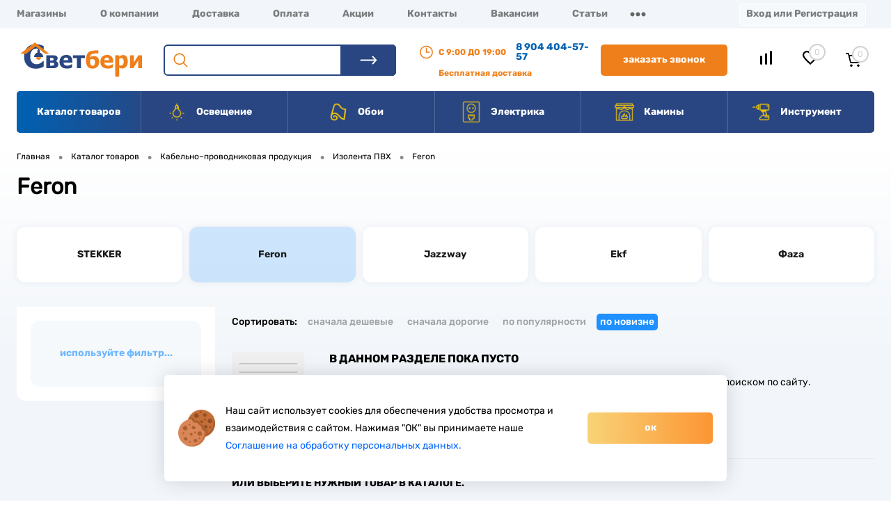

--- FILE ---
content_type: text/html; charset=UTF-8
request_url: https://svetberi.com/catalog/kabel/izolenta/feron_90/
body_size: 31303
content:
<!DOCTYPE html>
<html class="no-js" lang="ru">
	<head>
				<title>Feron - купить в магазине Светбери (Волгоград)</title>

		<meta http-equiv="Content-Type" content="text/html; charset=UTF-8" />
<meta name="robots" content="index, follow" />
<meta name="keywords" content="Feron купить в Волгограде, Feron интернет магазин, кабель в интернете, кабель волгоград, кабель сип, кабель цена, купить кабель, купить кабель в волгограде
" />
<meta name="description" content="Feron купить в магазине Светбери в Волгограде. Низкие цены в интернет-магазине." />
<link rel="canonical" href="/catalog/kabel/izolenta/feron_90/" />
<script data-skip-moving="true">(function(w, d, n) {var cl = "bx-core";var ht = d.documentElement;var htc = ht ? ht.className : undefined;if (htc === undefined || htc.indexOf(cl) !== -1){return;}var ua = n.userAgent;if (/(iPad;)|(iPhone;)/i.test(ua)){cl += " bx-ios";}else if (/Windows/i.test(ua)){cl += ' bx-win';}else if (/Macintosh/i.test(ua)){cl += " bx-mac";}else if (/Linux/i.test(ua) && !/Android/i.test(ua)){cl += " bx-linux";}else if (/Android/i.test(ua)){cl += " bx-android";}cl += (/(ipad|iphone|android|mobile|touch)/i.test(ua) ? " bx-touch" : " bx-no-touch");cl += w.devicePixelRatio && w.devicePixelRatio >= 2? " bx-retina": " bx-no-retina";if (/AppleWebKit/.test(ua)){cl += " bx-chrome";}else if (/Opera/.test(ua)){cl += " bx-opera";}else if (/Firefox/.test(ua)){cl += " bx-firefox";}ht.className = htc ? htc + " " + cl : cl;})(window, document, navigator);</script>


<link href="/bitrix/js/ui/design-tokens/dist/ui.design-tokens.min.css?171688923123463" type="text/css"  rel="stylesheet" />
<link href="/bitrix/js/ui/fonts/opensans/ui.font.opensans.min.css?16679019102320" type="text/css"  rel="stylesheet" />
<link href="/bitrix/js/main/popup/dist/main.popup.bundle.min.css?175334822328056" type="text/css"  rel="stylesheet" />
<link href="/local/templates/svetberi_bem/components/dresscode/slider/middle/style.css?16155570891950" type="text/css"  rel="stylesheet" />
<link href="/bitrix/panel/main/popup.min.css?167515232120774" type="text/css"  data-template-style="true"  rel="stylesheet" />
<link href="/local/templates/svetberi_bem/components/bitrix/system.auth.form/top/style.css?16194476981" type="text/css"  data-template-style="true"  rel="stylesheet" />
<link href="/local/components/dresscode/favorite.line/templates/version4/style.css?15859926821330" type="text/css"  data-template-style="true"  rel="stylesheet" />
<link href="/local/templates/svetberi_bem/components/bitrix/sale.basket.basket.line/topCart5/style.css?16155569792196" type="text/css"  data-template-style="true"  rel="stylesheet" />
<link href="/local/templates/svetberi_bem/components/bitrix/breadcrumb/.default/style.css?164429990459" type="text/css"  data-template-style="true"  rel="stylesheet" />
<link href="/local/templates/svetberi_bem/template_styles.css?17679383904423" type="text/css"  data-template-style="true"  rel="stylesheet" />







<meta property="ya:interaction" content="XML_FORM" />
<meta property="ya:interaction:url" content="https://svetberi.com/catalog/kabel/izolenta/feron_90/?mode=xml" />



				<meta name="cmsmagazine" content="959532022e908aa92ad16c2a7661ebdb">
        <meta name="yandex-verification" content="f4f22fc1e9b0b384" />
        <meta name='wmail-verification' content='aa58e742dcab091975477a9ff3d99c2a' />

        <meta http-equiv="x-ua-compatible" content="ie=edge">
        <meta http-equiv="x-rim-auto-match" content="none">
        <meta name="viewport" content="width=device-width, height=device-height, initial-scale=1.0, maximum-scale=5.0, shrink-to-fit=no">
        <meta content="no" name="msapplication-tap-highlight">
        <meta content="telephone=no" name="format-detection">
        <meta name="HandheldFriendly" content="true">
        
		<meta name="theme-color" content="#3498db">
        <meta property="og:title" content="Feron - купить в магазине Светбери (Волгоград)">
        <meta property="og:title" content="">
        <meta property="og:url" content="">
        <meta property="og:description" content="">
        <meta property="og:image" content="">
        <meta property="og:image:type" content="image/jpeg">
        <meta property="og:image:width" content="500">
        <meta property="og:image:height" content="300">
        <meta property="twitter:description" content="">
        <meta name="zen-verification" content="BLF49ABkfKgMjryVErLF3Egr2Gi4I87QgBP9DlVBpYEPb1wjMhkMe3scHCAFhwpK" />
        <link rel="image_src" href="">
                        <link rel="icon" type="image/x-icon" href="/local/templates/svetberi_bem/static/img/content/favicon.ico?v=1618399959?v=1618399959">
        <link rel="shortcut icon" type="image/x-icon" href="/local/templates/svetberi_bem/static/img/content/favicon.ico?v=1618399959?v=1618399959" />
        <link rel="shortcut icon" type="image/svg+xml" href="/local/templates/svetberi_bem/static/img/content/favicon.svg" />
		        <link href="/local/templates/svetberi_bem/static/css/main.min.css" type="text/css" rel="stylesheet" />
        		        		
		        		        	</head>
	<body class="loading  panels_white ">

	<div id="panel">
				</div>
        
		<div id="foundation" class="slider_middle">
			<nav class="subTableColumn--mediamob">
    <div class="navmenu navmenu--mob">
        Меню
        <div class="navmenu__ico"></div>
        <div class="navmenu__items">
            <div class="navmenu__close"></div>
            <div class="phonesMobile">
                <div class="schedule">
    с 9:00 до 19:00
</div>
<a href="tel:89044045757" class="heading" title="Горячая линия СветБери">8 904 404-57-57</a>            </div>
            <a class="navmenu__item navmenu__item--home" href="/">На главную</a>
            <!--  -->
            									<a class="navmenu__item" href="/info/store/" title="Магазины">Магазины</a>
												<a class="navmenu__item" href="/about/" title="О компании">О компании</a>
												<a class="navmenu__item" href="/info/delivery/" title="Доставка">Доставка</a>
												<a class="navmenu__item" href="/info/paid/" title="Оплата">Оплата</a>
												<a class="navmenu__item" href="/info/stock/" title="Акции">Акции</a>
												<a class="navmenu__item" href="/about/contacts/" title="Контакты">Контакты</a>
												<a class="navmenu__item" href="/about/vakansii/" title="Вакансии">Вакансии</a>
												<a class="navmenu__item" href="/info/blog/" title="Статьи">Статьи</a>
												<a class="navmenu__item" href="/about/news/" title="Новости">Новости</a>
												<a class="navmenu__item" href="/clients/howto/" title="Как заказать">Как заказать</a>
												<a class="navmenu__item" href="/clients/faq/" title="Частые вопросы">Частые вопросы</a>
												<a class="navmenu__item" href="/clients/brands/" title="Популярные бренды">Популярные бренды</a>
					            
        </div>
    </div>
    <a class="navmenu navmenu--cat" href="/catalog/" title="Каталог">Каталог
        <div class="navmenu__ico"></div>
    </a>
    <!--'start_frame_cache_FKauiI'-->	<a class="navmenu navmenu--cart" id="fTCMBot">
        Корзина
        <div class="navmenu__ico"></div>
        <span class="count">0</span>
	</a>
<!--'end_frame_cache_FKauiI'-->    <!--'start_frame_cache_zkASNO'--><a class="navmenu navmenu--whish " id="wish">
    Избранное
    <div class="navmenu__ico"></div>
    <span class="icon"></span>
    <span class="value">
                    0
            </span>

</a>

<!--'end_frame_cache_zkASNO'-->    <!--'start_frame_cache_iIjGFB'--><!--noindex-->
    <a class="navmenu navmenu--personal" href="javascript:void(0);" data-popup-trigger="authRegister">Войти
        <div class="navmenu__ico"></div>
    </a>
    <div class="popup " data-popup="authRegister">
    <div class="popup__container">
        <div class="popup__heading">
            Войдите или зарегистрируйтесь, чтобы продолжить            <div class="popup__close"></div>
        </div>
<div class="ctweb-smsauth-form formish">

        <div class="popup__row">

            <form action="/catalog/kabel/izolenta/feron_90/" method="POST">
                <input type="hidden" name="sessid" id="sessid" value="4ca6dba5e64c087b53ac15afb95af092" />                <input type="hidden" name="FORM_ID" value="bx_1789522556_form">
                	                <input id="bx_1789522556_state" type="hidden" name="" value="PHONE_WAITING">

                                                                        <div class="form-group">
                                <label class="formish__label" for="field_PERSONAL_PHONE">
                                                                            <span>*</span>
                                                                        Телефон                                </label>
                                <input type="text" name="PERSONAL_PHONE" placeholder=""
                                       value="" class="formish__input"
                                    required                                       id="field_PERSONAL_PHONE"/>
                            </div>
                        
                                            
                                            
                                            
                                            
                                            
                                            
                                            
                                            
                                            
                                            
                                            
                                            
                    
                                            <input type="hidden" name="captcha_sid" value="04e7a43242ce8b84cd2253da5d854bc1" />

                        <div class="formish__item">
                            Введите слово на картинке                            <div class="form-group">
                                <div class="bx-captcha"><img src="/bitrix/tools/captcha.php?captcha_sid=04e7a43242ce8b84cd2253da5d854bc1" width="180" height="40" alt="CAPTCHA" /></div>
                            </div>
                            <div class="form-group">
                                <input type="text" class="formish__input" name="captcha_word" maxlength="50" value="" autocomplete="off"/>
                            </div>
                        </div>

                    
                    <input id="bx_1789522556_submit" type="submit" value="Выслать код" class="formish__button">

                            </form>
    </div>
</div>
        <div class="popup__sub">
            <span>или</span>
            <a class="link" href="javascript:void(0);" data-popup-trigger="authEmail"> Войти по почте </a>
        </div>

    </div>
</div>

    <div class="popup " data-popup="authEmail">
    <div class="popup__container">
        <div class="popup__heading">
            Войти по почте
            <div class="popup__close"></div>
        </div>
        <div class="formish">
<div class="bx-system-auth-form">



<form name="system_auth_formPqgS8z" method="post" target="_top" action="/catalog/kabel/izolenta/feron_90/?login=yes">

	<input type="hidden" name="backurl" value="/catalog/kabel/izolenta/feron_90/" />
	<input type="hidden" name="AUTH_FORM" value="Y" />
	<input type="hidden" name="TYPE" value="AUTH" />
    <div class="formish__item">

<!--        (или --><!--)
    Array
(
    [BACKURL] => /catalog/kabel/izolenta/feron_90/
    [~BACKURL] => /catalog/kabel/izolenta/feron_90/
    [ERROR] => 
    [~ERROR] => 
    [SHOW_ERRORS] => Y
    [~SHOW_ERRORS] => Y
    [RND] => PqgS8z
    [~RND] => PqgS8z
    [STORE_PASSWORD] => Y
    [~STORE_PASSWORD] => Y
    [NEW_USER_REGISTRATION] => Y
    [~NEW_USER_REGISTRATION] => Y
    [AUTH_URL] => /catalog/kabel/izolenta/feron_90/?login=yes
    [~AUTH_URL] => /catalog/kabel/izolenta/feron_90/?login=yes
    [AUTH_REGISTER_URL] => /auth/?register=yes&amp;register=yes&amp;backurl=%2Fcatalog%2Fkabel%2Fizolenta%2Fferon_90%2F
    [~AUTH_REGISTER_URL] => /auth/?register=yes&register=yes&backurl=%2Fcatalog%2Fkabel%2Fizolenta%2Fferon_90%2F
    [AUTH_FORGOT_PASSWORD_URL] => /auth/?forgot_password=yes&amp;forgot_password=yes&amp;backurl=%2Fcatalog%2Fkabel%2Fizolenta%2Fferon_90%2F
    [~AUTH_FORGOT_PASSWORD_URL] => /auth/?forgot_password=yes&forgot_password=yes&backurl=%2Fcatalog%2Fkabel%2Fizolenta%2Fferon_90%2F
    [AUTH_LOGIN_URL] => /catalog/kabel/izolenta/feron_90/?login_form=yes
    [~AUTH_LOGIN_URL] => /catalog/kabel/izolenta/feron_90/?login_form=yes
    [FORM_TYPE] => login
    [GET] => Array
        (
        )

    [POST] => Array
        (
        )

    [~LOGIN_COOKIE_NAME] => BITRIX_SM_LOGIN
    [~USER_LOGIN] => 
    [LAST_LOGIN] => 
    [USER_LOGIN] => 
    [~LAST_LOGIN] => 
    [AUTH_SERVICES] => 
    [CURRENT_SERVICE] => 
    [SECURE_AUTH] => 
    [CAPTCHA_CODE] => 
)
-->
            <label class="formish__label">E-mail:</label>

			<input type="text" class="formish__input" name="USER_LOGIN" maxlength="50" value="" size="17" />
<!--			<input type="text" class="formish__input" name="EMAIL" maxlength="50" value="--><!--" size="17" />-->

			    </div>
    <div class="formish__item">
        <label class="formish__label">Пароль:</label>
		<input type="password" class="formish__input" name="USER_PASSWORD" maxlength="255" size="17" autocomplete="off" />
            </div>
        
		<input type="submit" class="formish__button" name="Login" value="Войти" />
    <div class="popup__sub">

                    <a class="link" href="javascript:void(0);" data-popup-trigger="authRegister"> Назад </a>
                </div>
</form>


</div>

        </div>
    </div>
</div>
<!--/noindex-->
<!--'end_frame_cache_iIjGFB'--></nav>
<div id="headerLine4" class="color_theme">
    <div class="limiter">
        <div class="subTable">
            <div class="subTableColumn subTableColumn--list">
                <div class="headerLineMenu2">
                    	<ul id="subMenu">
									<li><a href="/info/store/" title="Магазины">Магазины</a></li>
												<li><a href="/about/" title="О компании">О компании</a></li>
												<li><a href="/info/delivery/" title="Доставка">Доставка</a></li>
												<li><a href="/info/paid/" title="Оплата">Оплата</a></li>
												<li><a href="/info/stock/" title="Акции">Акции</a></li>
												<li><a href="/about/contacts/" title="Контакты">Контакты</a></li>
												<li><a href="/about/vakansii/" title="Вакансии">Вакансии</a></li>
												<li><a href="/info/blog/" title="Статьи">Статьи</a></li>
												<li><a href="/about/news/" title="Новости">Новости</a></li>
												<li><a href="/clients/howto/" title="Как заказать">Как заказать</a></li>
												<li><a href="/clients/faq/" title="Частые вопросы">Частые вопросы</a></li>
												<li><a href="/clients/brands/" title="Популярные бренды">Популярные бренды</a></li>
						</ul>
                </div>
            </div>
            <div class="subTableColumn subTableColumn--user">
                <div id="topAuth">
                    <ul>
                        <!--'start_frame_cache_5623zQ'--><!--noindex-->
    <li><a class="link" href="javascript:void(0);" data-popup-trigger="authRegister"> Вход или Регистрация </a></li>

    <div class="popup " data-popup="authRegister">
    <div class="popup__container">
        <div class="popup__heading">
            Войдите или зарегистрируйтесь, чтобы продолжить            <div class="popup__close"></div>
        </div>
<div class="ctweb-smsauth-form formish">

        <div class="popup__row">

            <form action="/catalog/kabel/izolenta/feron_90/" method="POST">
                <input type="hidden" name="sessid" id="sessid_1" value="4ca6dba5e64c087b53ac15afb95af092" />                <input type="hidden" name="FORM_ID" value="bx_4087391174_form">
                	                <input id="bx_4087391174_state" type="hidden" name="" value="PHONE_WAITING">

                                                                        <div class="form-group">
                                <label class="formish__label" for="field_PERSONAL_PHONE">
                                                                            <span>*</span>
                                                                        Телефон                                </label>
                                <input type="text" name="PERSONAL_PHONE" placeholder=""
                                       value="" class="formish__input"
                                    required                                       id="field_PERSONAL_PHONE"/>
                            </div>
                        
                                            
                                            
                                            
                                            
                                            
                                            
                                            
                                            
                                            
                                            
                                            
                                            
                    
                                            <input type="hidden" name="captcha_sid" value="06450c091488889183886b5cc2f86886" />

                        <div class="formish__item">
                            Введите слово на картинке                            <div class="form-group">
                                <div class="bx-captcha"><img src="/bitrix/tools/captcha.php?captcha_sid=06450c091488889183886b5cc2f86886" width="180" height="40" alt="CAPTCHA" /></div>
                            </div>
                            <div class="form-group">
                                <input type="text" class="formish__input" name="captcha_word" maxlength="50" value="" autocomplete="off"/>
                            </div>
                        </div>

                    
                    <input id="bx_4087391174_submit" type="submit" value="Выслать код" class="formish__button">

                            </form>
    </div>
</div>
        <div class="popup__sub">
            <span>или</span>
            <a class="link" href="javascript:void(0);" data-popup-trigger="authEmail"> Войти по почте </a>
        </div>

    </div>
</div>



                <div class="popup " data-popup="authEmail">
    <div class="popup__container">
        <div class="popup__heading">
            Войти по почте
            <div class="popup__close"></div>
        </div>
        <div class="formish">
<div class="bx-system-auth-form">



<form name="system_auth_formn1jost" method="post" target="_top" action="/catalog/kabel/izolenta/feron_90/?login=yes">

	<input type="hidden" name="backurl" value="/catalog/kabel/izolenta/feron_90/" />
	<input type="hidden" name="AUTH_FORM" value="Y" />
	<input type="hidden" name="TYPE" value="AUTH" />
    <div class="formish__item">

<!--        (или --><!--)
    Array
(
    [BACKURL] => /catalog/kabel/izolenta/feron_90/
    [~BACKURL] => /catalog/kabel/izolenta/feron_90/
    [ERROR] => 
    [~ERROR] => 
    [SHOW_ERRORS] => Y
    [~SHOW_ERRORS] => Y
    [RND] => n1jost
    [~RND] => n1jost
    [STORE_PASSWORD] => Y
    [~STORE_PASSWORD] => Y
    [NEW_USER_REGISTRATION] => Y
    [~NEW_USER_REGISTRATION] => Y
    [AUTH_URL] => /catalog/kabel/izolenta/feron_90/?login=yes
    [~AUTH_URL] => /catalog/kabel/izolenta/feron_90/?login=yes
    [AUTH_REGISTER_URL] => /auth/?register=yes&amp;register=yes&amp;backurl=%2Fcatalog%2Fkabel%2Fizolenta%2Fferon_90%2F
    [~AUTH_REGISTER_URL] => /auth/?register=yes&register=yes&backurl=%2Fcatalog%2Fkabel%2Fizolenta%2Fferon_90%2F
    [AUTH_FORGOT_PASSWORD_URL] => /auth/?forgot_password=yes&amp;forgot_password=yes&amp;backurl=%2Fcatalog%2Fkabel%2Fizolenta%2Fferon_90%2F
    [~AUTH_FORGOT_PASSWORD_URL] => /auth/?forgot_password=yes&forgot_password=yes&backurl=%2Fcatalog%2Fkabel%2Fizolenta%2Fferon_90%2F
    [AUTH_LOGIN_URL] => /catalog/kabel/izolenta/feron_90/?login_form=yes
    [~AUTH_LOGIN_URL] => /catalog/kabel/izolenta/feron_90/?login_form=yes
    [FORM_TYPE] => login
    [GET] => Array
        (
        )

    [POST] => Array
        (
        )

    [~LOGIN_COOKIE_NAME] => BITRIX_SM_LOGIN
    [~USER_LOGIN] => 
    [LAST_LOGIN] => 
    [USER_LOGIN] => 
    [~LAST_LOGIN] => 
    [AUTH_SERVICES] => 
    [CURRENT_SERVICE] => 
    [SECURE_AUTH] => 
    [CAPTCHA_CODE] => 
)
-->
            <label class="formish__label">E-mail:</label>

			<input type="text" class="formish__input" name="USER_LOGIN" maxlength="50" value="" size="17" />
<!--			<input type="text" class="formish__input" name="EMAIL" maxlength="50" value="--><!--" size="17" />-->

			    </div>
    <div class="formish__item">
        <label class="formish__label">Пароль:</label>
		<input type="password" class="formish__input" name="USER_PASSWORD" maxlength="255" size="17" autocomplete="off" />
            </div>
        
		<input type="submit" class="formish__button" name="Login" value="Войти" />
    <div class="popup__sub">

                    <a class="link" href="javascript:void(0);" data-popup-trigger="authRegister"> Назад </a>
                </div>
</form>


</div>

        </div>
    </div>
</div>

<!--/noindex-->
<!--'end_frame_cache_5623zQ'-->                    </ul>
                </div>
<!--                <div id="geoPosition" class="color_">-->
<!--                    <ul>-->
<!--                        --><!--                    </ul>-->
<!--                </div>-->
                <div class="phonesMobile">
                    <div class="schedule">
    с 9:00 до 19:00
</div>
<a href="tel:89044045757" class="heading" title="Горячая линия СветБери">8 904 404-57-57</a>                </div>
            </div>
        </div>
    </div>
</div>
<div id="subHeader7">
    <div class="mobilehead">
        <a class="mobilehead__cat" href="/catalog/">
            <div class="navmenu__ico"></div>
        </a>
        <a class="mobilehead__logo" href="/" title="Светбери. Интернет-магазин светотехнической продукции">
            <img src="/local/templates/svetberi_bem/static/img/content/svetberi_logo.svg" alt="Светбери. Интернет-магазин светотехнической продукции">
        </a>
        <!--'start_frame_cache_T0kNhm'-->	<a class="mobilehead__cart" id="fTCMob">
        <div class="navmenu__ico"></div>
        <span class="count">0</span>
	</a>
<!--'end_frame_cache_T0kNhm'-->    </div>
    <div class="limiter">
        <div class="subTable">
            <div class="subTableRow">
                <div class="subTableColumn subTableColumn--logo">
                    <div class="verticalBlock">
                        <div id="logo">
                                <a href="/">
      <img src="/local/templates/svetberi_bem/static/img/content/svetberi_logo.svg" alt="Светбери. Интернет-магазин светотехнической продукции" title="Светбери. Интернет-магазин светотехнической продукции">
    </a>
                        </div>
                    </div>
                </div>
                <div class="subTableColumn subTableColumn--search">
                    <div class="headerLineMenu2 search" id="searchWrap">
                        <div class="search-wrap">

                                <form action="/search/index.php">

        <input id="title-search-input" type="text" name="q" value="" size="40" maxlength="50" autocomplete="off" placeholder="" />
        <input name="s" type="submit" value="Поиск" />

    </form>
                        </div>
<!--                        <div class="search-bg"></div>-->
                    </div>
                </div>
                <div class="subTableColumn subTableColumn--callback">
                    <div class="phonesContainer">
                        <div class="firstPhones">
                            <div class="schedule">
    с 9:00 до 19:00
</div>
<a href="tel:89044045757" class="heading" title="Горячая линия СветБери">8 904 404-57-57</a>                            <div class="info">
                                Бесплатная доставка
                                <div class="infoLabel">
                                    Бесплатная доставка по Волгограду и Волжскому при заказе на сумму от 1000 руб.
                                </div>
                            </div>
                        </div>
                        <div class="secondPhones">
                            
<!--noindex-->
<a href="#" class="openWebFormModal link callBack" data-id="2">Заказать звонок</a>
<div class="webformModal" id="webFormDwModal_2">
	<div class="webformModalHideScrollBar">
		<div class="webformModalcn100">
			<div class="webformModalContainer">
				<div class="webFormDwModal" data-id="2">
																					<form name="DW_CALLBACK_FORM" action="/catalog/kabel/izolenta/feron_90/" method="POST" enctype="multipart/form-data"><input type="hidden" name="sessid" id="sessid_2" value="4ca6dba5e64c087b53ac15afb95af092" /><input type="hidden" name="WEB_FORM_ID" value="2" />																					<div class="webFormModalHeading">Заказать звонок<a href="#" class="webFormModalHeadingExit"></a></div>
																					<p class="webFormDescription">Оставьте Ваше сообщение и контактные данные и наши специалисты свяжутся с Вами в ближайшее рабочее время для решения Вашего вопроса.</p>
																			<div class="webFormItems">
																											<div class="webFormItem" id="WEB_FORM_ITEM_TELEPHONE">
											<div class="webFormItemCaption">
                                                <div class="ico"></div>
												<div class="webFormItemLabel">Ваш телефон<span class="webFormItemRequired">*</span></div>
											</div>
											<div class="webFormItemError"></div>
											<div class="webFormItemField" data-required="Y">
																									<input type="text"  class="inputtext"  name="form_text_6" value="" size="40">																							</div>
										</div>
																																				<div class="webFormItem" id="WEB_FORM_ITEM_NAME">
											<div class="webFormItemCaption">
                                                <div class="ico"></div>
												<div class="webFormItemLabel">Ваше имя</div>
											</div>
											<div class="webFormItemError"></div>
											<div class="webFormItemField">
																									<input type="text"  class="inputtext"  name="form_text_7" value="" size="40">																							</div>
										</div>
																									<div class="personalInfo">
									<div class="webFormItem">
										<div class="webFormItemError"></div>
										<div class="webFormItemField" data-required="Y">
											<input type="checkbox" class="personalInfoField" name="personalInfo" value="Y"><label class="label-for" data-for="personalInfoField">Я согласен на <a href="/personal-info/" class="pilink" target="_blank">обработку персональных данных.</a><span class="webFormItemRequired">*</span></label>
										</div>
									</div>
								</div>
																	<div class="webFormItem">
										<div class="webFormItemCaption">Защита от автоматического заполнения</div>		
											<input type="hidden" name="captcha_sid" value="01d3b9837e5f0655587dc24c25aea095" class="webFormCaptchaSid" />
											<div class="webFormCaptchaPicture">
												<img src="/bitrix/tools/captcha.php?captcha_sid=01d3b9837e5f0655587dc24c25aea095" width="180" height="40" class="webFormCaptchaImage"/>
											</div>
											<div class="webFormCaptchaLabel">
												Введите символы с картинки<font color='red'><span class='form-required starrequired'>*</span></font>											</div>
										<div class="webFormItemField" data-required="Y">
											<input type="text" name="captcha_word" size="30" maxlength="50" value="" class="captcha_word" />
										</div>
									</div>
															</div>
												<div class="webFormError"></div>
						<div class="webFormTools">
							<div class="tb">
								<div class="tc">
									<input  type="submit" name="web_form_submit" value="Отправить" class="sendWebFormDw" />
									<input type="hidden" name="web_form_apply" value="Y" />
								</div>
								<div class="tc"><input type="reset" value="Сбросить" /></div>
							</div>
							<p><span class="form-required starrequired">*</span> - Поля, обязательные для заполнения</p>
						</div>
						</form>									</div>
			</div>
		</div>
	</div>
</div>
<div class="webFormMessage" id="webFormMessage_2">
	<div class="webFormMessageContainer">
		<div class="webFormMessageMiddle">
			<div class="webFormMessageHeading">Сообщение отправлено</div>
			<div class="webFormMessageDescription">Ваше сообщение успешно отправлено. В ближайшее время с Вами свяжется наш специалист</div>
			<a href="#" class="webFormMessageExit">Закрыть окно</a>
		</div>
	</div>
</div>
<!--/noindex-->                        </div>
                    </div>
                </div>
                <div class="subTableColumn subTableColumn subTableColumn--tools">
                    <div class="toolsContainer">
                        <div class="topCompare">
                            
                            <div id="flushTopCompare">
                            <a href="/compare/" class="text active">
                                <span class="icon"></span>
                                <span class="label"></span>
                            </a>
                                <!--  -->
                            </div>
                        </div>
                        <div class="topWishlist">
                            <div id="flushTopwishlist">
                                <!--'start_frame_cache_sPmCpL'--><a class="text">
	<span class="icon"></span>
	<span class="value">0</span>
</a>

<!--'end_frame_cache_sPmCpL'-->                            </div>
                        </div>
                        <div class="cart">
                            <div id="flushTopCart">
                                <!--'start_frame_cache_pCwjw4'-->	<a class="countLink">
		<span class="count">0</span>
	</a>
	<a class="heading">
		<span class="cartLabel">
			В корзине:		</span>
		<span class="total">
							пока пусто					</span>
	</a>
<!--'end_frame_cache_pCwjw4'-->                            </div>
                        </div>
                    </div>
                </div>
            </div>
        </div>
    </div>
</div>
<div class="catheader">
    <div class="catheader__container">
                    <div id="mainMenuContainer" class="catheader__wrapper">
            <div class="limiter">
                <!-- id="catalogSlideButton" -->
                <a href="/catalog/" class="minCatalogButton catheader__minbtn" title="Каталог товаров">
                    <img src="/local/templates/svetberi_bem/static/img/content/menu_white.svg" alt="Каталог товаров"> Каталог товаров                </a>
                                    <div id="menuCatalogSection" class="catheader__section">
                        <div class="menuSection catheader__menu-sec">
                            <a href="/catalog/" class="catalogButton catheader__button" title="Каталог товаров">
                                Каталог товаров                            </a>
                        </div>
                    </div>
                                <ul id="mainMenu" class="catheader__menu">
                                            <li class="eChild catheader__menu-item">
                            <a href="/catalog/menu/osveshchenie/" class="menuLink catheader__link" title="Освещение">
                                                                    <img src="/upload/iblock/c05/c0510db0e7d07a9130da36aac9d9dde9.png" alt="Освещение">
                                                                Освещение                            </a>
                                                            <div class="drop catheader__drop">
                                    <div class="limiter">
                                        <div class="nextColumn catheader__column">
                                                                                                                                        
                                                      
                                                            <a href="/catalog/lampy_istochniki_sveta/" class="menu2Link catheader__suplink" title="Лампочки, лампы для растений">
                                                                                                                                    <img src="/upload/resize_cache/iblock/39d/100_100_1/39d71c12089d1d4766cfe6aae906b550.png" alt="Лампочки, лампы для растений">
                                                                                                                                <span>
                                                                    Лампочки, лампы для растений                                                                </span>
                                                            </a>
                                                                                                                                                                                                                                                                                <a href="/catalog/lampy_istochniki_sveta/svetodiodnye_lampy/" class="menu3Link catheader__sublink" title="LED лампы">
                                                                                LED лампы                                                                                <span class="cnt">  </span>
                                                                            </a>
                                                                                                                                                                                                                    <a href="/catalog/lampy_istochniki_sveta/lampy_nakalivaniya/" class="menu3Link catheader__sublink" title="Лампы накаливания">
                                                                                Лампы накаливания                                                                                <span class="cnt">  </span>
                                                                            </a>
                                                                                                                                                                                                                    <a href="/catalog/lampy_istochniki_sveta/retro_lampy/" class="menu3Link catheader__sublink" title="RETRO лампы">
                                                                                RETRO лампы                                                                                <span class="cnt">  </span>
                                                                            </a>
                                                                                                                                                                                                                    <a href="/catalog/lampy_istochniki_sveta/fitolampy_fitosvetilniki_dlya_rasteniy/" class="menu3Link catheader__sublink" title="FITO лампы, FITO светильники (для растений)">
                                                                                FITO лампы, FITO светильники (для растений)                                                                                <span class="cnt">  </span>
                                                                            </a>
                                                                                                                                                                                                                    <a href="/catalog/lampy_istochniki_sveta/lampy_dlya_myasnykh_vitrin_spetslampy/" class="menu3Link catheader__sublink" title="LED лампы для мясных витрин">
                                                                                LED лампы для мясных витрин                                                                                <span class="cnt">  </span>
                                                                            </a>
                                                                                                                                                                                                                    <a href="/catalog/lampy_istochniki_sveta/led_lampy_gx_53_gu_5_3_gu10/" class="menu3Link catheader__sublink" title="LED лампы GX 53, GU 5.3, GU10">
                                                                                LED лампы GX 53, GU 5.3, GU10                                                                                <span class="cnt">  </span>
                                                                            </a>
                                                                                                                                                                                                                    <a href="/catalog/lampy_istochniki_sveta/led_lampy_g9_g4/" class="menu3Link catheader__sublink" title="LED лампы G9, G4">
                                                                                LED лампы G9, G4                                                                                <span class="cnt">  </span>
                                                                            </a>
                                                                                                                                                                                                                    <a href="/catalog/lampy_istochniki_sveta/filamentnye_lampy/" class="menu3Link catheader__sublink" title="LED филаментные лампы">
                                                                                LED филаментные лампы                                                                                <span class="cnt">  </span>
                                                                            </a>
                                                                                                                                                                                                                    <a href="/catalog/lampy_istochniki_sveta/lampy_vysokoy_moshchnosti/" class="menu3Link catheader__sublink" title="LED лампы высокой мощности">
                                                                                LED лампы высокой мощности                                                                                <span class="cnt">  </span>
                                                                            </a>
                                                                                                                                                                                                                    <a href="/catalog/lampy_istochniki_sveta/svetodiodnye_lampy_t8/" class="menu3Link catheader__sublink" title="LED лампы Т8">
                                                                                LED лампы Т8                                                                                <span class="cnt">  </span>
                                                                            </a>
                                                                                                                                                                                                                    <a href="/catalog/lampy_istochniki_sveta/led_spetslampy/" class="menu3Link catheader__sublink" title="LED спецлампы">
                                                                                LED спецлампы                                                                                <span class="cnt">  </span>
                                                                            </a>
                                                                                                                                                                                                                    <a href="/catalog/lampy_istochniki_sveta/lum_lampy_i_svetilniki_bakteritsidnye/" class="menu3Link catheader__sublink" title="LUM лампы и светильники бактерицидные">
                                                                                LUM лампы и светильники бактерицидные                                                                                <span class="cnt">  </span>
                                                                            </a>
                                                                                                                                                                                    
                                                      
                                                            <a href="/catalog/lyustry_potolochnye_svetilniki_nastolnye_lampy/" class="menu2Link catheader__suplink" title="Интерьерное освещение">
                                                                                                                                    <img src="/upload/resize_cache/iblock/10e/100_100_1/10e3cf93b08559d4b431e41df4d21bb2.png" alt="Интерьерное освещение">
                                                                                                                                <span>
                                                                    Интерьерное освещение                                                                </span>
                                                            </a>
                                                                                                                                                                                                                                                                                <a href="/catalog/lyustry_potolochnye_svetilniki_nastolnye_lampy/svetilniki_vstraivaemye/" class="menu3Link catheader__sublink" title="Встраиваемые светильники">
                                                                                Встраиваемые светильники                                                                                <span class="cnt">  </span>
                                                                            </a>
                                                                                                                                                                                                                    <a href="/catalog/lyustry_potolochnye_svetilniki_nastolnye_lampy/svetilniki_s_tochechnym_osveshcheniem/" class="menu3Link catheader__sublink" title="Накладные светильники">
                                                                                Накладные светильники                                                                                <span class="cnt">  </span>
                                                                            </a>
                                                                                                                                                                                                                    <a href="/catalog/lyustry_potolochnye_svetilniki_nastolnye_lampy/trekovye_svetilniki/" class="menu3Link catheader__sublink" title="Трековые светильники">
                                                                                Трековые светильники                                                                                <span class="cnt">  </span>
                                                                            </a>
                                                                                                                                                                                                                    <a href="/catalog/lyustry_potolochnye_svetilniki_nastolnye_lampy/svetodiodnaya_podsvetka_kartin_i_zerkal/" class="menu3Link catheader__sublink" title="Подсветка картин, зеркал">
                                                                                Подсветка картин, зеркал                                                                                <span class="cnt">  </span>
                                                                            </a>
                                                                                                                                                                                                                    <a href="/catalog/lyustry_potolochnye_svetilniki_nastolnye_lampy/svetodiodnye_svetilniki_dlya_podsvetki_fasadov_i_lestnits/" class="menu3Link catheader__sublink" title="Подсветка стен и фасадов">
                                                                                Подсветка стен и фасадов                                                                                <span class="cnt">  </span>
                                                                            </a>
                                                                                                                                                                                                                    <a href="/catalog/lyustry_potolochnye_svetilniki_nastolnye_lampy/svetilniki_svetodiodnye_lineynye/" class="menu3Link catheader__sublink" title="Светильники линейные T5, T4">
                                                                                Светильники линейные T5, T4                                                                                <span class="cnt">  </span>
                                                                            </a>
                                                                                                                                                                                    
                                                      
                                                            <a href="/catalog/elektroustanovochnye_izdeliya/upravlenie_osveshcheniem/" class="menu2Link catheader__suplink" title="Управление освещением">
                                                                                                                                    <img src="/upload/resize_cache/iblock/527/100_100_1/5277e73e5a12e2c06713f99154fe3158.png" alt="Управление освещением">
                                                                                                                                <span>
                                                                    Управление освещением                                                                </span>
                                                            </a>
                                                                                                                                                                                                                                                                                <a href="/catalog/elektroustanovochnye_izdeliya/upravlenie_osveshcheniem/wi_fi_vyklyuchateli/" class="menu3Link catheader__sublink" title="Wi-Fi выключатели">
                                                                                Wi-Fi выключатели                                                                                <span class="cnt">  </span>
                                                                            </a>
                                                                                                                                                                                                                    <a href="/catalog/elektroustanovochnye_izdeliya/upravlenie_osveshcheniem/pulty_distantsionnogo_upravleniya_osveshcheniem/" class="menu3Link catheader__sublink" title="Пульты дистанционного управления освещением">
                                                                                Пульты дистанционного управления освещением                                                                                <span class="cnt">  </span>
                                                                            </a>
                                                                                                                                                                                                                    <a href="/catalog/elektroustanovochnye_izdeliya/upravlenie_osveshcheniem/taymery_rozetochnye/" class="menu3Link catheader__sublink" title="Таймеры розеточные">
                                                                                Таймеры розеточные                                                                                <span class="cnt">  </span>
                                                                            </a>
                                                                                                                                                                                    
                                                      
                                                            <a href="/catalog/lyustry_1/" class="menu2Link catheader__suplink" title="Люстры, светильники, бра, торшеры">
                                                                                                                                    <img src="/upload/resize_cache/iblock/380/100_100_1/3802a3b04569711f8940015b89a79c23.png" alt="Люстры, светильники, бра, торшеры">
                                                                                                                                <span>
                                                                    Люстры, светильники, бра, торшеры                                                                </span>
                                                            </a>
                                                                                                                                                                                                                                                                                <a href="/catalog/lyustry_1/potolochnye/" class="menu3Link catheader__sublink" title="Потолочные люстры">
                                                                                Потолочные люстры                                                                                <span class="cnt">  </span>
                                                                            </a>
                                                                                                                                                                                                                    <a href="/catalog/lyustry_1/podvesnye/" class="menu3Link catheader__sublink" title="Подвесные люстры">
                                                                                Подвесные люстры                                                                                <span class="cnt">  </span>
                                                                            </a>
                                                                                                                                                                                                                    <a href="/catalog/lyustry_1/potolochnye_svetilniki/" class="menu3Link catheader__sublink" title="Настенные и потолочные светильники">
                                                                                Настенные и потолочные светильники                                                                                <span class="cnt">  </span>
                                                                            </a>
                                                                                                                                                                                                                    <a href="/catalog/lyustry_1/spoty/" class="menu3Link catheader__sublink" title="Споты">
                                                                                Споты                                                                                <span class="cnt">  </span>
                                                                            </a>
                                                                                                                                                                                                                    <a href="/catalog/lyustry_1/nastolnye_lampy_dekorativnye_svetilniki/" class="menu3Link catheader__sublink" title="Настольные лампы, ночники.">
                                                                                Настольные лампы, ночники.                                                                                <span class="cnt">  </span>
                                                                            </a>
                                                                                                                                                                                                                    <a href="/catalog/lyustry_1/torshery/" class="menu3Link catheader__sublink" title="Торшеры">
                                                                                Торшеры                                                                                <span class="cnt">  </span>
                                                                            </a>
                                                                                                                                                                                                                    <a href="/catalog/lyustry_1/sredstva_po_ukhodu/" class="menu3Link catheader__sublink" title="Средства по уходу">
                                                                                Средства по уходу                                                                                <span class="cnt">  </span>
                                                                            </a>
                                                                                                                                                                                                                    <a href="/catalog/lyustry_1/bra_1/" class="menu3Link catheader__sublink" title="Бра">
                                                                                Бра                                                                                <span class="cnt">  </span>
                                                                            </a>
                                                                                                                                                                                                                                                                                                                                                                        
                                                      
                                                            <a href="/catalog/ulichnoe_osveshchenie_prozhektora/" class="menu2Link catheader__suplink" title="Уличное освещение">
                                                                                                                                    <img src="/upload/resize_cache/iblock/ae6/100_100_1/ae68b1057df2d9ae86b274e5553c40ce.png" alt="Уличное освещение">
                                                                                                                                <span>
                                                                    Уличное освещение                                                                </span>
                                                            </a>
                                                                                                                                                                                                                                                                                <a href="/catalog/ulichnoe_osveshchenie_prozhektora/sadovo_parkovye_svetilniki/" class="menu3Link catheader__sublink" title="Садово-парковые светильники">
                                                                                Садово-парковые светильники                                                                                <span class="cnt">  </span>
                                                                            </a>
                                                                                                                                                                                                                    <a href="/catalog/ulichnoe_osveshchenie_prozhektora/prozhektora/" class="menu3Link catheader__sublink" title="Прожектора">
                                                                                Прожектора                                                                                <span class="cnt">  </span>
                                                                            </a>
                                                                                                                                                                                                                    <a href="/catalog/ulichnoe_osveshchenie_prozhektora/landshaftno_arkhitekturnye_svetilniki/" class="menu3Link catheader__sublink" title="Ландшафтно-архитектурные светильники">
                                                                                Ландшафтно-архитектурные светильники                                                                                <span class="cnt">  </span>
                                                                            </a>
                                                                                                                                                                                                                    <a href="/catalog/ulichnoe_osveshchenie_prozhektora/ulichnoe_svetodiodnoe_osveshchenie/" class="menu3Link catheader__sublink" title="Консольные светильники (кобры)">
                                                                                Консольные светильники (кобры)                                                                                <span class="cnt">  </span>
                                                                            </a>
                                                                                                                                                                                                                    <a href="/catalog/ulichnoe_osveshchenie_prozhektora/svetodiodnye_gruntovye_svetilniki/" class="menu3Link catheader__sublink" title="Светодиодные грунтовые светильники">
                                                                                Светодиодные грунтовые светильники                                                                                <span class="cnt">  </span>
                                                                            </a>
                                                                                                                                                                                                                    <a href="/catalog/ulichnoe_osveshchenie_prozhektora/svetodiodnaya_plitka/" class="menu3Link catheader__sublink" title="Светодиодная плитка">
                                                                                Светодиодная плитка                                                                                <span class="cnt">  </span>
                                                                            </a>
                                                                                                                                                                                                                    <a href="/catalog/ulichnoe_osveshchenie_prozhektora/svetilniki_na_solnechnoy_bataree/" class="menu3Link catheader__sublink" title="Светильники на солнечной батарее">
                                                                                Светильники на солнечной батарее                                                                                <span class="cnt">  </span>
                                                                            </a>
                                                                                                                                                                                                                    <a href="/catalog/ulichnoe_osveshchenie_prozhektora/datchiki_dvizheniya/" class="menu3Link catheader__sublink" title="Датчики движения">
                                                                                Датчики движения                                                                                <span class="cnt">  </span>
                                                                            </a>
                                                                                                                                                                                                                    <a href="/catalog/ulichnoe_osveshchenie_prozhektora/fotorele/" class="menu3Link catheader__sublink" title="Фотореле">
                                                                                Фотореле                                                                                <span class="cnt">  </span>
                                                                            </a>
                                                                                                                                                                                                                                                                                                                                                                        
                                                      
                                                            <a href="/catalog/lyustry_potolochnye_svetilniki_nastolnye_lampy/trekovye_svetilniki/" class="menu2Link catheader__suplink" title="Трековые светильники">
                                                                                                                                    <img src="/upload/resize_cache/iblock/a67/100_100_1/a67a5585a9171b9559e9fc1a2fe561fc.png" alt="Трековые светильники">
                                                                                                                                <span>
                                                                    Трековые светильники                                                                </span>
                                                            </a>
                                                                                                                                                                                                                                                                                <a href="/catalog/lyustry_potolochnye_svetilniki_nastolnye_lampy/trekovye_svetilniki/jazzway_trekovaya_magnitnaya_sistema/" class="menu3Link catheader__sublink" title="Jazzway трековая магнитная система">
                                                                                Jazzway трековая магнитная система                                                                                <span class="cnt">  </span>
                                                                            </a>
                                                                                                                                                                                                                    <a href="/catalog/lyustry_potolochnye_svetilniki_nastolnye_lampy/trekovye_svetilniki/lanbos_trekovye_svetilniki/" class="menu3Link catheader__sublink" title="Lanbos трековые светильники">
                                                                                Lanbos трековые светильники                                                                                <span class="cnt">  </span>
                                                                            </a>
                                                                                                                                                                                                                    <a href="/catalog/lyustry_potolochnye_svetilniki_nastolnye_lampy/trekovye_svetilniki/trekovye_svetilniki_i_komplektuyushchie_swg/" class="menu3Link catheader__sublink" title="Трековые светильники SWG">
                                                                                Трековые светильники SWG                                                                                <span class="cnt">  </span>
                                                                            </a>
                                                                                                                                                                                                                    <a href="/catalog/lyustry_potolochnye_svetilniki_nastolnye_lampy/trekovye_svetilniki/trekovye_svetilniki_st_luce/" class="menu3Link catheader__sublink" title="Трековые светильники ST-LUCE">
                                                                                Трековые светильники ST-LUCE                                                                                <span class="cnt">  </span>
                                                                            </a>
                                                                                                                                                                                                                    <a href="/catalog/lyustry_potolochnye_svetilniki_nastolnye_lampy/trekovye_svetilniki/feron_trekovaya_magnitnaya_sistema/" class="menu3Link catheader__sublink" title="Feron трековая магнитная система">
                                                                                Feron трековая магнитная система                                                                                <span class="cnt">  </span>
                                                                            </a>
                                                                                                                                                                                                                    <a href="/catalog/lyustry_potolochnye_svetilniki_nastolnye_lampy/trekovye_svetilniki/lightstar_trekovye_svetilniki/" class="menu3Link catheader__sublink" title="Lightstar трековые светильники">
                                                                                Lightstar трековые светильники                                                                                <span class="cnt">  </span>
                                                                            </a>
                                                                                                                                                                                                                    <a href="/catalog/lyustry_potolochnye_svetilniki_nastolnye_lampy/trekovye_svetilniki/veneto_luce_trekovye_svetilniki/" class="menu3Link catheader__sublink" title="Veneto Luce трековые светильники">
                                                                                Veneto Luce трековые светильники                                                                                <span class="cnt">  </span>
                                                                            </a>
                                                                                                                                                                                                                    <a href="/catalog/lyustry_potolochnye_svetilniki_nastolnye_lampy/trekovye_svetilniki/arte_lamp_20/" class="menu3Link catheader__sublink" title="Arte Lamp трековые светильники">
                                                                                Arte Lamp трековые светильники                                                                                <span class="cnt">  </span>
                                                                            </a>
                                                                                                                                                                                                                    <a href="/catalog/lyustry_potolochnye_svetilniki_nastolnye_lampy/trekovye_svetilniki/trekovaya_magnitnaya_sisitema_veneto_luce/" class="menu3Link catheader__sublink" title="Трековая магнитная сиситема Veneto Luce">
                                                                                Трековая магнитная сиситема Veneto Luce                                                                                <span class="cnt">  </span>
                                                                            </a>
                                                                                                                                                                                                                    <a href="/catalog/lyustry_potolochnye_svetilniki_nastolnye_lampy/trekovye_svetilniki/wolta_trekovye_svetilniki/" class="menu3Link catheader__sublink" title="Wolta трековые светильники">
                                                                                Wolta трековые светильники                                                                                <span class="cnt">  </span>
                                                                            </a>
                                                                                                                                                                                                                    <a href="/catalog/lyustry_potolochnye_svetilniki_nastolnye_lampy/trekovye_svetilniki/trekovye_svetilniki_i_komplektuyushchie_maytony/" class="menu3Link catheader__sublink" title="Трековые светильники и комплектующие Maytony">
                                                                                Трековые светильники и комплектующие Maytony                                                                                <span class="cnt">  </span>
                                                                            </a>
                                                                                                                                                                                                                    <a href="/catalog/lyustry_potolochnye_svetilniki_nastolnye_lampy/trekovye_svetilniki/elektrostandard_12/" class="menu3Link catheader__sublink" title="Elektrostandard трековые светильники">
                                                                                Elektrostandard трековые светильники                                                                                <span class="cnt">  </span>
                                                                            </a>
                                                                                                                                                                                                                    <a href="/catalog/lyustry_potolochnye_svetilniki_nastolnye_lampy/trekovye_svetilniki/jazzway_43/" class="menu3Link catheader__sublink" title="Jazzway трековые светильники">
                                                                                Jazzway трековые светильники                                                                                <span class="cnt">  </span>
                                                                            </a>
                                                                                                                                                                                                                    <a href="/catalog/lyustry_potolochnye_svetilniki_nastolnye_lampy/trekovye_svetilniki/feron_35/" class="menu3Link catheader__sublink" title="Feron трековые светильники">
                                                                                Feron трековые светильники                                                                                <span class="cnt">  </span>
                                                                            </a>
                                                                                                                                                                                                                    <a href="/catalog/lyustry_potolochnye_svetilniki_nastolnye_lampy/trekovye_svetilniki/horoz_17/" class="menu3Link catheader__sublink" title="Horoz трековые светильники">
                                                                                Horoz трековые светильники                                                                                <span class="cnt">  </span>
                                                                            </a>
                                                                                                                                                                                                                    <a href="/catalog/lyustry_potolochnye_svetilniki_nastolnye_lampy/trekovye_svetilniki/estares_8/" class="menu3Link catheader__sublink" title="Estares трековые светильники">
                                                                                Estares трековые светильники                                                                                <span class="cnt">  </span>
                                                                            </a>
                                                                                                                                                                                                                    <a href="/catalog/lyustry_potolochnye_svetilniki_nastolnye_lampy/trekovye_svetilniki/komplektuyushchie_dlya_trekovykh_svetilnikov/" class="menu3Link catheader__sublink" title="Комплектующие для трековых светильников">
                                                                                Комплектующие для трековых светильников                                                                                <span class="cnt">  </span>
                                                                            </a>
                                                                                                                                                                                                                    <a href="/catalog/lyustry_potolochnye_svetilniki_nastolnye_lampy/trekovye_svetilniki/trekovye_svetilniki_i_komplektuyushchie_ambrella/" class="menu3Link catheader__sublink" title="Трековые светильники и комплектующие Ambrella">
                                                                                Трековые светильники и комплектующие Ambrella                                                                                <span class="cnt">  </span>
                                                                            </a>
                                                                                                                                                                                    
                                                      
                                                            <a href="/catalog/svetilniki/ofisnoe_osveshchenie_armstrong/" class="menu2Link catheader__suplink" title="Светодиодные панели">
                                                                                                                                    <img src="/upload/resize_cache/iblock/911/100_100_1/91105878443549e4f5e8f0a58877b992.png" alt="Светодиодные панели">
                                                                                                                                <span>
                                                                    Светодиодные панели                                                                </span>
                                                            </a>
                                                                                                                                                                                                                                                                                <a href="/catalog/svetilniki/ofisnoe_osveshchenie_armstrong/rev_1/" class="menu3Link catheader__sublink" title="REV">
                                                                                REV                                                                                <span class="cnt">  </span>
                                                                            </a>
                                                                                                                                                                                                                    <a href="/catalog/svetilniki/ofisnoe_osveshchenie_armstrong/wolta_4/" class="menu3Link catheader__sublink" title="Wolta">
                                                                                Wolta                                                                                <span class="cnt">  </span>
                                                                            </a>
                                                                                                                                                                                                                    <a href="/catalog/svetilniki/ofisnoe_osveshchenie_armstrong/sputnik_1/" class="menu3Link catheader__sublink" title="Спутник">
                                                                                Спутник                                                                                <span class="cnt">  </span>
                                                                            </a>
                                                                                                                                                                                                                    <a href="/catalog/svetilniki/ofisnoe_osveshchenie_armstrong/lumin_arte_2/" class="menu3Link catheader__sublink" title="Lumin Arte">
                                                                                Lumin Arte                                                                                <span class="cnt">  </span>
                                                                            </a>
                                                                                                                                                                                                                    <a href="/catalog/svetilniki/ofisnoe_osveshchenie_armstrong/siriusa/" class="menu3Link catheader__sublink" title="СириусА">
                                                                                СириусА                                                                                <span class="cnt">  </span>
                                                                            </a>
                                                                                                                                                                                                                    <a href="/catalog/svetilniki/ofisnoe_osveshchenie_armstrong/rsv/" class="menu3Link catheader__sublink" title="RSV">
                                                                                RSV                                                                                <span class="cnt">  </span>
                                                                            </a>
                                                                                                                                                                                                                    <a href="/catalog/svetilniki/ofisnoe_osveshchenie_armstrong/lighton_4/" class="menu3Link catheader__sublink" title="LightOn">
                                                                                LightOn                                                                                <span class="cnt">  </span>
                                                                            </a>
                                                                                                                                                                                                                    <a href="/catalog/svetilniki/ofisnoe_osveshchenie_armstrong/faza_21/" class="menu3Link catheader__sublink" title="ФАZА">
                                                                                ФАZА                                                                                <span class="cnt">  </span>
                                                                            </a>
                                                                                                                                                                                                                    <a href="/catalog/svetilniki/ofisnoe_osveshchenie_armstrong/feron_19/" class="menu3Link catheader__sublink" title="Feron">
                                                                                Feron                                                                                <span class="cnt">  </span>
                                                                            </a>
                                                                                                                                                                                                                    <a href="/catalog/svetilniki/ofisnoe_osveshchenie_armstrong/jazzway_17/" class="menu3Link catheader__sublink" title="Jazzway">
                                                                                Jazzway                                                                                <span class="cnt">  </span>
                                                                            </a>
                                                                                                                                                                                                                    <a href="/catalog/svetilniki/ofisnoe_osveshchenie_armstrong/komplektuyushchie_k_panelyam/" class="menu3Link catheader__sublink" title="Комплектующие к панелям">
                                                                                Комплектующие к панелям                                                                                <span class="cnt">  </span>
                                                                            </a>
                                                                                                                                                                                                                    <a href="/catalog/svetilniki/ofisnoe_osveshchenie_armstrong/saffit_3/" class="menu3Link catheader__sublink" title="Saffit">
                                                                                Saffit                                                                                <span class="cnt">  </span>
                                                                            </a>
                                                                                                                                                                                                                                                                                                                </div>
                                    </div>
                                </div>
                                                    </li>
                                            <li class="eChild catheader__menu-item">
                            <a href="/catalog/menu/oboi/" class="menuLink catheader__link" title="Обои">
                                                                    <img src="/upload/iblock/d62/d621190f6ef0e02fa12f81c263fba74b.png" alt="Обои">
                                                                Обои                            </a>
                                                            <div class="drop catheader__drop">
                                    <div class="limiter">
                                        <div class="nextColumn catheader__column">
                                                                                                                                        
                                                      
                                                            <a href="/catalog/oboi_i_soputstvuyushchie_tovary/oboi_oboi/" class="menu2Link catheader__suplink" title="Обои">
                                                                                                                                    <img src="/upload/resize_cache/iblock/9d0/100_100_1/9d09c1a3ce821039233ebf2ae903818b.png" alt="Обои">
                                                                                                                                <span>
                                                                    Обои                                                                </span>
                                                            </a>
                                                                                                                                                                                                                                                                                <a href="/catalog/oboi_i_soputstvuyushchie_tovary/oboi_oboi/accento/" class="menu3Link catheader__sublink" title="Accento">
                                                                                Accento                                                                                <span class="cnt">  </span>
                                                                            </a>
                                                                                                                                                                                                                    <a href="/catalog/oboi_i_soputstvuyushchie_tovary/oboi_oboi/palitra_fm_wd/" class="menu3Link catheader__sublink" title="Палитра FM.WD">
                                                                                Палитра FM.WD                                                                                <span class="cnt">  </span>
                                                                            </a>
                                                                                                                                                                                                                    <a href="/catalog/oboi_i_soputstvuyushchie_tovary/oboi_oboi/solo/" class="menu3Link catheader__sublink" title="Solo">
                                                                                Solo                                                                                <span class="cnt">  </span>
                                                                            </a>
                                                                                                                                                                                                                    <a href="/catalog/oboi_i_soputstvuyushchie_tovary/oboi_oboi/erismann_2/" class="menu3Link catheader__sublink" title="Erismann">
                                                                                Erismann                                                                                <span class="cnt">  </span>
                                                                            </a>
                                                                                                                                                                                                                    <a href="/catalog/oboi_i_soputstvuyushchie_tovary/oboi_oboi/oboi_sale/" class="menu3Link catheader__sublink" title="Обои SALE">
                                                                                Обои SALE                                                                                <span class="cnt">  </span>
                                                                            </a>
                                                                                                                                                                                                                    <a href="/catalog/oboi_i_soputstvuyushchie_tovary/oboi_oboi/marburg/" class="menu3Link catheader__sublink" title="Marburg">
                                                                                Marburg                                                                                <span class="cnt">  </span>
                                                                            </a>
                                                                                                                                                                                                                    <a href="/catalog/oboi_i_soputstvuyushchie_tovary/oboi_oboi/industriya/" class="menu3Link catheader__sublink" title="Индустрия">
                                                                                Индустрия                                                                                <span class="cnt">  </span>
                                                                            </a>
                                                                                                                                                                                                                    <a href="/catalog/oboi_i_soputstvuyushchie_tovary/oboi_oboi/grandeco/" class="menu3Link catheader__sublink" title="Grandeco">
                                                                                Grandeco                                                                                <span class="cnt">  </span>
                                                                            </a>
                                                                                                                                                                                                                    <a href="/catalog/oboi_i_soputstvuyushchie_tovary/oboi_oboi/fipar_2/" class="menu3Link catheader__sublink" title="Fipar">
                                                                                Fipar                                                                                <span class="cnt">  </span>
                                                                            </a>
                                                                                                                                                                                                                    <a href="/catalog/oboi_i_soputstvuyushchie_tovary/oboi_oboi/semre_latviya/" class="menu3Link catheader__sublink" title="Semre (Латвия)">
                                                                                Semre (Латвия)                                                                                <span class="cnt">  </span>
                                                                            </a>
                                                                                                                                                                                                                    <a href="/catalog/oboi_i_soputstvuyushchie_tovary/oboi_oboi/belvinil_vvp/" class="menu3Link catheader__sublink" title="БелВинил (ВВП)">
                                                                                БелВинил (ВВП)                                                                                <span class="cnt">  </span>
                                                                            </a>
                                                                                                                                                                                                                    <a href="/catalog/oboi_i_soputstvuyushchie_tovary/oboi_oboi/avisto/" class="menu3Link catheader__sublink" title="Avisto">
                                                                                Avisto                                                                                <span class="cnt">  </span>
                                                                            </a>
                                                                                                                                                                                                                    <a href="/catalog/oboi_i_soputstvuyushchie_tovary/oboi_oboi/startdeco_1/" class="menu3Link catheader__sublink" title="Startdeco">
                                                                                Startdeco                                                                                <span class="cnt">  </span>
                                                                            </a>
                                                                                                                                                                                                                    <a href="/catalog/oboi_i_soputstvuyushchie_tovary/oboi_oboi/victoria_stenova_2/" class="menu3Link catheader__sublink" title="Victoria Stenova">
                                                                                Victoria Stenova                                                                                <span class="cnt">  </span>
                                                                            </a>
                                                                                                                                                                                                                    <a href="/catalog/oboi_i_soputstvuyushchie_tovary/oboi_oboi/palitra_6/" class="menu3Link catheader__sublink" title="Палитра">
                                                                                Палитра                                                                                <span class="cnt">  </span>
                                                                            </a>
                                                                                                                                                                                                                    <a href="/catalog/oboi_i_soputstvuyushchie_tovary/oboi_oboi/ostima_1/" class="menu3Link catheader__sublink" title="Ostima">
                                                                                Ostima                                                                                <span class="cnt">  </span>
                                                                            </a>
                                                                                                                                                                                                                    <a href="/catalog/oboi_i_soputstvuyushchie_tovary/oboi_oboi/moskovskaya_oboynaya_fabrika/" class="menu3Link catheader__sublink" title="Московская обойная фабрика">
                                                                                Московская обойная фабрика                                                                                <span class="cnt">  </span>
                                                                            </a>
                                                                                                                                                                                                                    <a href="/catalog/oboi_i_soputstvuyushchie_tovary/oboi_oboi/wiganford_1/" class="menu3Link catheader__sublink" title="Wiganford">
                                                                                Wiganford                                                                                <span class="cnt">  </span>
                                                                            </a>
                                                                                                                                                                                                                    <a href="/catalog/oboi_i_soputstvuyushchie_tovary/oboi_oboi/ateliero_2/" class="menu3Link catheader__sublink" title="Ateliero">
                                                                                Ateliero                                                                                <span class="cnt">  </span>
                                                                            </a>
                                                                                                                                                                                                                    <a href="/catalog/oboi_i_soputstvuyushchie_tovary/oboi_oboi/prima/" class="menu3Link catheader__sublink" title="Prima">
                                                                                Prima                                                                                <span class="cnt">  </span>
                                                                            </a>
                                                                                                                                                                                                                    <a href="/catalog/oboi_i_soputstvuyushchie_tovary/oboi_oboi/elysium/" class="menu3Link catheader__sublink" title="Elysium">
                                                                                Elysium                                                                                <span class="cnt">  </span>
                                                                            </a>
                                                                                                                                                                                                                    <a href="/catalog/oboi_i_soputstvuyushchie_tovary/oboi_oboi/max_decor/" class="menu3Link catheader__sublink" title="Max Decor">
                                                                                Max Decor                                                                                <span class="cnt">  </span>
                                                                            </a>
                                                                                                                                                                                                                    <a href="/catalog/oboi_i_soputstvuyushchie_tovary/oboi_oboi/aurora_decor/" class="menu3Link catheader__sublink" title="Aurora Decor">
                                                                                Aurora Decor                                                                                <span class="cnt">  </span>
                                                                            </a>
                                                                                                                                                                                                                    <a href="/catalog/oboi_i_soputstvuyushchie_tovary/oboi_oboi/bellissima/" class="menu3Link catheader__sublink" title="Bellissima">
                                                                                Bellissima                                                                                <span class="cnt">  </span>
                                                                            </a>
                                                                                                                                                                                                                    <a href="/catalog/oboi_i_soputstvuyushchie_tovary/oboi_oboi/yien_1/" class="menu3Link catheader__sublink" title="YIEN">
                                                                                YIEN                                                                                <span class="cnt">  </span>
                                                                            </a>
                                                                                                                                                                                                                    <a href="/catalog/oboi_i_soputstvuyushchie_tovary/oboi_oboi/eurodecor_1/" class="menu3Link catheader__sublink" title="Eurodecor">
                                                                                Eurodecor                                                                                <span class="cnt">  </span>
                                                                            </a>
                                                                                                                                                                                                                    <a href="/catalog/oboi_i_soputstvuyushchie_tovary/oboi_oboi/as_creation/" class="menu3Link catheader__sublink" title="As Creation">
                                                                                As Creation                                                                                <span class="cnt">  </span>
                                                                            </a>
                                                                                                                                                                                                                    <a href="/catalog/oboi_i_soputstvuyushchie_tovary/oboi_oboi/rash/" class="menu3Link catheader__sublink" title="Rash">
                                                                                Rash                                                                                <span class="cnt">  </span>
                                                                            </a>
                                                                                                                                                                                                                    <a href="/catalog/oboi_i_soputstvuyushchie_tovary/oboi_oboi/art_style_saratov/" class="menu3Link catheader__sublink" title="ART&amp;STYLE (Саратов)">
                                                                                ART&amp;STYLE (Саратов)                                                                                <span class="cnt">  </span>
                                                                            </a>
                                                                                                                                                                                                                    <a href="/catalog/oboi_i_soputstvuyushchie_tovary/oboi_oboi/renowa/" class="menu3Link catheader__sublink" title="Renowa">
                                                                                Renowa                                                                                <span class="cnt">  </span>
                                                                            </a>
                                                                                                                                                                                                                    <a href="/catalog/oboi_i_soputstvuyushchie_tovary/oboi_oboi/promo_oboi/" class="menu3Link catheader__sublink" title="Promo Обои">
                                                                                Promo Обои                                                                                <span class="cnt">  </span>
                                                                            </a>
                                                                                                                                                                                                                    <a href="/catalog/oboi_i_soputstvuyushchie_tovary/oboi_oboi/arteks_2/" class="menu3Link catheader__sublink" title="Артекс">
                                                                                Артекс                                                                                <span class="cnt">  </span>
                                                                            </a>
                                                                                                                                                                                                                                                                                                                                                                        
                                                      
                                                            <a href="/catalog/oboi_i_soputstvuyushchie_tovary/fotooboi/" class="menu2Link catheader__suplink" title="Фотообои">
                                                                                                                                    <img src="/upload/resize_cache/iblock/d14/100_100_1/d14edf30cb84c82c06ba90adae8f2a45.png" alt="Фотообои">
                                                                                                                                <span>
                                                                    Фотообои                                                                </span>
                                                            </a>
                                                                                                                                                                                                                                                                                <a href="/catalog/oboi_i_soputstvuyushchie_tovary/fotooboi/fotooboi_design_studio_3d/" class="menu3Link catheader__sublink" title="Фотообои Design Studio 3D">
                                                                                Фотообои Design Studio 3D                                                                                <span class="cnt">  </span>
                                                                            </a>
                                                                                                                                                                                    
                                                      
                                                            <a href="/catalog/oboi_i_soputstvuyushchie_tovary/potolochnaya_plita/" class="menu2Link catheader__suplink" title="Потолочная плита">
                                                                                                                                    <img src="/upload/resize_cache/iblock/1f0/100_100_1/1f0d24cf74c4ff4eeb78191a47d2e712.png" alt="Потолочная плита">
                                                                                                                                <span>
                                                                    Потолочная плита                                                                </span>
                                                            </a>
                                                                                                                
                                                      
                                                            <a href="/catalog/oboi_i_soputstvuyushchie_tovary/zhidkie_oboi/" class="menu2Link catheader__suplink" title="Жидкие обои">
                                                                                                                                    <img src="/upload/resize_cache/iblock/85a/100_100_1/85a336356160301e94e36e29163c911f.png" alt="Жидкие обои">
                                                                                                                                <span>
                                                                    Жидкие обои                                                                </span>
                                                            </a>
                                                                                                                                                                                                                                                                                <a href="/catalog/oboi_i_soputstvuyushchie_tovary/zhidkie_oboi/deziro/" class="menu3Link catheader__sublink" title="Deziro">
                                                                                Deziro                                                                                <span class="cnt">  </span>
                                                                            </a>
                                                                                                                                                                                                                    <a href="/catalog/oboi_i_soputstvuyushchie_tovary/zhidkie_oboi/mir/" class="menu3Link catheader__sublink" title="МИР">
                                                                                МИР                                                                                <span class="cnt">  </span>
                                                                            </a>
                                                                                                                                                                                                                    <a href="/catalog/oboi_i_soputstvuyushchie_tovary/zhidkie_oboi/bioplast/" class="menu3Link catheader__sublink" title="Bioplast">
                                                                                Bioplast                                                                                <span class="cnt">  </span>
                                                                            </a>
                                                                                                                                                                                                                                                                                                                                                                        
                                                      
                                                            <a href="/catalog/oboi_i_soputstvuyushchie_tovary/potolochnyy_plintus_molding/" class="menu2Link catheader__suplink" title="Потолочный плинтус, молдинг">
                                                                                                                                    <img src="/upload/resize_cache/iblock/d98/100_100_1/d981a77e057afd8922f951ad4abe97ba.png" alt="Потолочный плинтус, молдинг">
                                                                                                                                <span>
                                                                    Потолочный плинтус, молдинг                                                                </span>
                                                            </a>
                                                                                                                
                                                      
                                                            <a href="/catalog/oboi_i_soputstvuyushchie_tovary/pena_kley_germetiki_gruntovki/" class="menu2Link catheader__suplink" title="Клей,  герметики,  грунтовки">
                                                                                                                                    <img src="/upload/resize_cache/iblock/d96/100_100_1/d96a12a4059e53f6ec0dc8666090c9f4.png" alt="Клей,  герметики,  грунтовки">
                                                                                                                                <span>
                                                                    Клей,  герметики,  грунтовки                                                                </span>
                                                            </a>
                                                                                                                                                                                                                                                                                <a href="/catalog/oboi_i_soputstvuyushchie_tovary/pena_kley_germetiki_gruntovki/gruntovki/" class="menu3Link catheader__sublink" title="Грунтовки">
                                                                                Грунтовки                                                                                <span class="cnt">  </span>
                                                                            </a>
                                                                                                                                                                                                                    <a href="/catalog/oboi_i_soputstvuyushchie_tovary/pena_kley_germetiki_gruntovki/pena_kley_germetiki_1/" class="menu3Link catheader__sublink" title="Пена, Клей, Герметики">
                                                                                Пена, Клей, Герметики                                                                                <span class="cnt">  </span>
                                                                            </a>
                                                                                                                                                                                                                    <a href="/catalog/oboi_i_soputstvuyushchie_tovary/pena_kley_germetiki_gruntovki/khenkel/" class="menu3Link catheader__sublink" title="Хенкель">
                                                                                Хенкель                                                                                <span class="cnt">  </span>
                                                                            </a>
                                                                                                                                                                                                                    <a href="/catalog/oboi_i_soputstvuyushchie_tovary/pena_kley_germetiki_gruntovki/kelid/" class="menu3Link catheader__sublink" title="Клей">
                                                                                Клей                                                                                <span class="cnt">  </span>
                                                                            </a>
                                                                                                                                                                                    
                                                      
                                                            <a href="/catalog/oboi_i_soputstvuyushchie_tovary/soputstvuyushchiy_assortiment/" class="menu2Link catheader__suplink" title="Валики и кисти">
                                                                                                                                    <img src="/upload/resize_cache/iblock/7ac/100_100_1/7accacfcaa7cb958225c31225bff1b3a.png" alt="Валики и кисти">
                                                                                                                                <span>
                                                                    Валики и кисти                                                                </span>
                                                            </a>
                                                                                                                
                                                      
                                                            <a href="/catalog/oboi_i_soputstvuyushchie_tovary/potolochnye_rozetki_lepnina/" class="menu2Link catheader__suplink" title="Потолочные розетки (лепнина)">
                                                                                                                                    <img src="/upload/resize_cache/iblock/457/100_100_1/457144238b3dbf18d18d04cbceded077.png" alt="Потолочные розетки (лепнина)">
                                                                                                                                <span>
                                                                    Потолочные розетки (лепнина)                                                                </span>
                                                            </a>
                                                                                                                                                                                                                                            </div>
                                    </div>
                                </div>
                                                    </li>
                                            <li class="eChild catheader__menu-item">
                            <a href="/catalog/menu/elektrika/" class="menuLink catheader__link" title="Электрика">
                                                                    <img src="/upload/iblock/e9a/e9aa7cee73ccd04ec6498a47ae2235d6.png" alt="Электрика">
                                                                Электрика                            </a>
                                                            <div class="drop catheader__drop">
                                    <div class="limiter">
                                        <div class="nextColumn catheader__column">
                                                                                                                                        
                                                      
                                                            <a href="/catalog/svetodiodnaya_lenta_komplektuyushchie_moduli/" class="menu2Link catheader__suplink" title="Светодиодная лента">
                                                                                                                                    <img src="/upload/resize_cache/iblock/14d/100_100_1/14de88931414a85d945f2da20cc36ada.png" alt="Светодиодная лента">
                                                                                                                                <span>
                                                                    Светодиодная лента                                                                </span>
                                                            </a>
                                                                                                                                                                                                                                                                                <a href="/catalog/svetodiodnaya_lenta_komplektuyushchie_moduli/termolenta/" class="menu3Link catheader__sublink" title="Термолента">
                                                                                Термолента                                                                                <span class="cnt">  </span>
                                                                            </a>
                                                                                                                                                                                                                    <a href="/catalog/svetodiodnaya_lenta_komplektuyushchie_moduli/bloki_pitaniya_i_adaptery/" class="menu3Link catheader__sublink" title="Блоки питания и Адаптеры">
                                                                                Блоки питания и Адаптеры                                                                                <span class="cnt">  </span>
                                                                            </a>
                                                                                                                                                                                                                    <a href="/catalog/svetodiodnaya_lenta_komplektuyushchie_moduli/lenta_12v_i_komplektuyushchie/" class="menu3Link catheader__sublink" title="Лента 12V">
                                                                                Лента 12V                                                                                <span class="cnt">  </span>
                                                                            </a>
                                                                                                                                                                                                                    <a href="/catalog/svetodiodnaya_lenta_komplektuyushchie_moduli/lenta_220v_i_komplektuyushchie/" class="menu3Link catheader__sublink" title="Лента 220V">
                                                                                Лента 220V                                                                                <span class="cnt">  </span>
                                                                            </a>
                                                                                                                                                                                                                    <a href="/catalog/svetodiodnaya_lenta_komplektuyushchie_moduli/lenta_24v/" class="menu3Link catheader__sublink" title="Лента 24V">
                                                                                Лента 24V                                                                                <span class="cnt">  </span>
                                                                            </a>
                                                                                                                                                                                                                    <a href="/catalog/svetodiodnaya_lenta_komplektuyushchie_moduli/kontrollery/" class="menu3Link catheader__sublink" title="Контроллеры и сенсорные выключатели">
                                                                                Контроллеры и сенсорные выключатели                                                                                <span class="cnt">  </span>
                                                                            </a>
                                                                                                                                                                                                                    <a href="/catalog/svetodiodnaya_lenta_komplektuyushchie_moduli/alyuminievyy_profil_i_komplektuyushchie/" class="menu3Link catheader__sublink" title="Алюминиевый профиль и комплектующие">
                                                                                Алюминиевый профиль и комплектующие                                                                                <span class="cnt">  </span>
                                                                            </a>
                                                                                                                                                                                    
                                                      
                                                            <a href="/catalog/kabel/" class="menu2Link catheader__suplink" title="Кабельно–проводниковая продукция">
                                                                                                                                    <img src="/upload/resize_cache/iblock/ef4/100_100_1/ef4e5dc652ec833353feecd00f03ee99.png" alt="Кабельно–проводниковая продукция">
                                                                                                                                <span>
                                                                    Кабельно–проводниковая продукция                                                                </span>
                                                            </a>
                                                                                                                                                                                                                                                                                <a href="/catalog/kabel/kabelnaya_furnitura/" class="menu3Link catheader__sublink" title="Аксессуары для кабеля">
                                                                                Аксессуары для кабеля                                                                                <span class="cnt">  </span>
                                                                            </a>
                                                                                                                                                                                                                    <a href="/catalog/kabel/montazhnye_korobki/" class="menu3Link catheader__sublink" title="Монтажные коробки">
                                                                                Монтажные коробки                                                                                <span class="cnt">  </span>
                                                                            </a>
                                                                                                                                                                                                                    <a href="/catalog/kabel/setevye_filtry_i_udliniteli/" class="menu3Link catheader__sublink" title="Сетевые фильтры и удлинители">
                                                                                Сетевые фильтры и удлинители                                                                                <span class="cnt">  </span>
                                                                            </a>
                                                                                                                                                                                                                    <a href="/catalog/kabel/kabel_1/" class="menu3Link catheader__sublink" title="Кабель">
                                                                                Кабель                                                                                <span class="cnt">  </span>
                                                                            </a>
                                                                                                                                                                                                                    <a href="/catalog/kabel/gofra_metallorukav/" class="menu3Link catheader__sublink" title="Гофра">
                                                                                Гофра                                                                                <span class="cnt">  </span>
                                                                            </a>
                                                                                                                                                                                                                    <a href="/catalog/kabel/kabelnyy_kanal/" class="menu3Link catheader__sublink" title="Кабель канал">
                                                                                Кабель канал                                                                                <span class="cnt">  </span>
                                                                            </a>
                                                                                                                                                                                                                    <a href="/catalog/kabel/aksessuary_dlya_tv_tf_i_kompternykh_kabeley/" class="menu3Link catheader__sublink" title="Аксессуары для TV/TF и компьтерных кабелей">
                                                                                Аксессуары для TV/TF и компьтерных кабелей                                                                                <span class="cnt">  </span>
                                                                            </a>
                                                                                                                                                                                                                    <a href="/catalog/kabel/armatura_dlya_sip/" class="menu3Link catheader__sublink" title="Арматура для СИП">
                                                                                Арматура для СИП                                                                                <span class="cnt">  </span>
                                                                            </a>
                                                                                                                                                                                                                    <a href="/catalog/kabel/kolodki/" class="menu3Link catheader__sublink" title="Колодки и разветители, колодки каучуковые">
                                                                                Колодки и разветители, колодки каучуковые                                                                                <span class="cnt">  </span>
                                                                            </a>
                                                                                                                                                                                                                    <a href="/catalog/kabel/komplektuyushchie_dlya_svetilnikov_i_lamp/" class="menu3Link catheader__sublink" title="Патроны">
                                                                                Патроны                                                                                <span class="cnt">  </span>
                                                                            </a>
                                                                                                                                                                                                                    <a href="/catalog/kabel/kauchuk/" class="menu3Link catheader__sublink" title="Вилки, вилки каучуковые">
                                                                                Вилки, вилки каучуковые                                                                                <span class="cnt">  </span>
                                                                            </a>
                                                                                                                                                                                                                    <a href="/catalog/kabel/silovye_razemy/" class="menu3Link catheader__sublink" title="Силовые разъемы">
                                                                                Силовые разъемы                                                                                <span class="cnt">  </span>
                                                                            </a>
                                                                                                                                                                                                                    <a href="/catalog/kabel/izolenta/" class="menu3Link catheader__sublink" title="Изолента ПВХ">
                                                                                Изолента ПВХ                                                                                <span class="cnt">  </span>
                                                                            </a>
                                                                                                                                                                                    
                                                      
                                                            <a href="/catalog/elektroustanovochnye_izdeliya/" class="menu2Link catheader__suplink" title="Розетки и выключатели">
                                                                                                                                    <img src="/upload/resize_cache/iblock/0e5/100_100_1/0e5fd35b5330380fd8f4f22483f20532.png" alt="Розетки и выключатели">
                                                                                                                                <span>
                                                                    Розетки и выключатели                                                                </span>
                                                            </a>
                                                                                                                                                                                                                                                                                <a href="/catalog/elektroustanovochnye_izdeliya/rozetki_vyklyuchateli_ramki/" class="menu3Link catheader__sublink" title="Розетки, выключатели, рамки">
                                                                                Розетки, выключатели, рамки                                                                                <span class="cnt">  </span>
                                                                            </a>
                                                                                                                                                                                                                    <a href="/catalog/elektroustanovochnye_izdeliya/upravlenie_osveshcheniem/" class="menu3Link catheader__sublink" title="Управление освещением">
                                                                                Управление освещением                                                                                <span class="cnt">  </span>
                                                                            </a>
                                                                                                                                                                                    
                                                      
                                                            <a href="/catalog/nizkovoltnoe_oborudovanie_schetchiki/" class="menu2Link catheader__suplink" title="Счетчики, автоматика и комплектующие">
                                                                                                                                    <img src="/upload/resize_cache/iblock/7f0/100_100_1/7f0f4ab2911b2333782a96083b12cf0e.png" alt="Счетчики, автоматика и комплектующие">
                                                                                                                                <span>
                                                                    Счетчики, автоматика и комплектующие                                                                </span>
                                                            </a>
                                                                                                                                                                                                                                                                                <a href="/catalog/nizkovoltnoe_oborudovanie_schetchiki/avtomatika_promyshlennoe_oborudovanie/" class="menu3Link catheader__sublink" title="Автоматика, Промышленное оборудование">
                                                                                Автоматика, Промышленное оборудование                                                                                <span class="cnt">  </span>
                                                                            </a>
                                                                                                                                                                                                                    <a href="/catalog/nizkovoltnoe_oborudovanie_schetchiki/schetchiki/" class="menu3Link catheader__sublink" title="Счетчики электроэнергии">
                                                                                Счетчики электроэнергии                                                                                <span class="cnt">  </span>
                                                                            </a>
                                                                                                                                                                                                                    <a href="/catalog/nizkovoltnoe_oborudovanie_schetchiki/shkafy_boksy_i_aksessuary/" class="menu3Link catheader__sublink" title="Шкафы, Боксы и аксессуары">
                                                                                Шкафы, Боксы и аксессуары                                                                                <span class="cnt">  </span>
                                                                            </a>
                                                                                                                                                                                                                                                                                                                                                                        
                                                      
                                                            <a href="/catalog/kabel/kabel_1/retro_kabel/" class="menu2Link catheader__suplink" title="Ретро кабель">
                                                                                                                                    <img src="/upload/resize_cache/iblock/e18/100_100_1/e189370efa27111766efdf45b1e60d2a.png" alt="Ретро кабель">
                                                                                                                                <span>
                                                                    Ретро кабель                                                                </span>
                                                            </a>
                                                                                                                                                                                                                                                                                <a href="/catalog/kabel/kabel_1/retro_kabel/komplektuyushchie/" class="menu3Link catheader__sublink" title="Комплектующие">
                                                                                Комплектующие                                                                                <span class="cnt">  </span>
                                                                            </a>
                                                                                                                                                                                                                    <a href="/catalog/kabel/kabel_1/retro_kabel/retro_kabel_1/" class="menu3Link catheader__sublink" title="Ретро кабель">
                                                                                Ретро кабель                                                                                <span class="cnt">  </span>
                                                                            </a>
                                                                                                                                                                                    
                                                      
                                                            <a href="/catalog/elektroustanovochnye_izdeliya/upravlenie_osveshcheniem/" class="menu2Link catheader__suplink" title="Управление освещением">
                                                                                                                                    <img src="/upload/resize_cache/iblock/527/100_100_1/5277e73e5a12e2c06713f99154fe3158.png" alt="Управление освещением">
                                                                                                                                <span>
                                                                    Управление освещением                                                                </span>
                                                            </a>
                                                                                                                                                                                                                                                                                <a href="/catalog/elektroustanovochnye_izdeliya/upravlenie_osveshcheniem/wi_fi_vyklyuchateli/" class="menu3Link catheader__sublink" title="Wi-Fi выключатели">
                                                                                Wi-Fi выключатели                                                                                <span class="cnt">  </span>
                                                                            </a>
                                                                                                                                                                                                                    <a href="/catalog/elektroustanovochnye_izdeliya/upravlenie_osveshcheniem/pulty_distantsionnogo_upravleniya_osveshcheniem/" class="menu3Link catheader__sublink" title="Пульты дистанционного управления освещением">
                                                                                Пульты дистанционного управления освещением                                                                                <span class="cnt">  </span>
                                                                            </a>
                                                                                                                                                                                                                    <a href="/catalog/elektroustanovochnye_izdeliya/upravlenie_osveshcheniem/taymery_rozetochnye/" class="menu3Link catheader__sublink" title="Таймеры розеточные">
                                                                                Таймеры розеточные                                                                                <span class="cnt">  </span>
                                                                            </a>
                                                                                                                                                                                                                                                                                                                                                                        
                                                      
                                                            <a href="/catalog/fonari_batareyki_multimetry/" class="menu2Link catheader__suplink" title="Фонари, Батарейки, Аккумуляторы">
                                                                                                                                    <img src="/upload/resize_cache/iblock/1ff/100_100_1/1fff19dbba3cb949d52c1a6bd5724cca.png" alt="Фонари, Батарейки, Аккумуляторы">
                                                                                                                                <span>
                                                                    Фонари, Батарейки, Аккумуляторы                                                                </span>
                                                            </a>
                                                                                                                                                                                                                                                                                <a href="/catalog/fonari_batareyki_multimetry/fonari/" class="menu3Link catheader__sublink" title="Фонари">
                                                                                Фонари                                                                                <span class="cnt">  </span>
                                                                            </a>
                                                                                                                                                                                                                    <a href="/catalog/fonari_batareyki_multimetry/batareyki/" class="menu3Link catheader__sublink" title="Батарейки">
                                                                                Батарейки                                                                                <span class="cnt">  </span>
                                                                            </a>
                                                                                                                                                                                                                    <a href="/catalog/fonari_batareyki_multimetry/power_bank/" class="menu3Link catheader__sublink" title="Power Bank">
                                                                                Power Bank                                                                                <span class="cnt">  </span>
                                                                            </a>
                                                                                                                                                                                                                    <a href="/catalog/fonari_batareyki_multimetry/akkumulyatory_i_zaryadnye_ustroystva/" class="menu3Link catheader__sublink" title="Аккумуляторы и зарядные устройства">
                                                                                Аккумуляторы и зарядные устройства                                                                                <span class="cnt">  </span>
                                                                            </a>
                                                                                                                                                                                                                    <a href="/catalog/fonari_batareyki_multimetry/zaryadnye_ustroystva_bloki_pitaniya_avtomobilnye_razvetviteli/" class="menu3Link catheader__sublink" title="Блоки питания, Автомобильные разветвители">
                                                                                Блоки питания, Автомобильные разветвители                                                                                <span class="cnt">  </span>
                                                                            </a>
                                                                                                                                                                                    
                                                      
                                                            <a href="/catalog/tovary_dlya_doma/" class="menu2Link catheader__suplink" title="Товары для дома">
                                                                                                                                    <img src="/upload/resize_cache/iblock/c53/100_100_1/c53052ef4afaea5c7feec005430e30fe.png" alt="Товары для дома">
                                                                                                                                <span>
                                                                    Товары для дома                                                                </span>
                                                            </a>
                                                                                                                                                                                                                                                                                <a href="/catalog/tovary_dlya_doma/klimaticheskoe_oborudovanie/" class="menu3Link catheader__sublink" title="Обогреватели">
                                                                                Обогреватели                                                                                <span class="cnt">  </span>
                                                                            </a>
                                                                                                                                                                                                                    <a href="/catalog/tovary_dlya_doma/dekoratsiya_okon/" class="menu3Link catheader__sublink" title="Шторы и карнизы">
                                                                                Шторы и карнизы                                                                                <span class="cnt">  </span>
                                                                            </a>
                                                                                                                                                                                                                    <a href="/catalog/tovary_dlya_doma/split_sistemy/" class="menu3Link catheader__sublink" title="Сплит системы">
                                                                                Сплит системы                                                                                <span class="cnt">  </span>
                                                                            </a>
                                                                                                                                                                                                                    <a href="/catalog/tovary_dlya_doma/umnyy_dom/" class="menu3Link catheader__sublink" title="Умный дом">
                                                                                Умный дом                                                                                <span class="cnt">  </span>
                                                                            </a>
                                                                                                                                                                                                                    <a href="/catalog/tovary_dlya_doma/dvernye_zvonki/" class="menu3Link catheader__sublink" title="Дверные звонки">
                                                                                Дверные звонки                                                                                <span class="cnt">  </span>
                                                                            </a>
                                                                                                                                                                                                                    <a href="/catalog/tovary_dlya_doma/ventilyatsiya/" class="menu3Link catheader__sublink" title="Вентиляция">
                                                                                Вентиляция                                                                                <span class="cnt">  </span>
                                                                            </a>
                                                                                                                                                                                                                    <a href="/catalog/tovary_dlya_doma/teplye_poly/" class="menu3Link catheader__sublink" title="Теплый пол">
                                                                                Теплый пол                                                                                <span class="cnt">  </span>
                                                                            </a>
                                                                                                                                                                                                                    <a href="/catalog/tovary_dlya_doma/videonablyudenie/" class="menu3Link catheader__sublink" title="Видеонаблюдение">
                                                                                Видеонаблюдение                                                                                <span class="cnt">  </span>
                                                                            </a>
                                                                                                                                                                                                                    <a href="/catalog/tovary_dlya_doma/novogodnyaya_produktsiya/" class="menu3Link catheader__sublink" title="Новогодняя продукция">
                                                                                Новогодняя продукция                                                                                <span class="cnt">  </span>
                                                                            </a>
                                                                                                                                                                                                                    <a href="/catalog/tovary_dlya_doma/chasy/" class="menu3Link catheader__sublink" title="Часы настенные">
                                                                                Часы настенные                                                                                <span class="cnt">  </span>
                                                                            </a>
                                                                                                                                                                                                                                                                                                                </div>
                                    </div>
                                </div>
                                                    </li>
                                            <li class="eChild catheader__menu-item">
                            <a href="/catalog/menu/kaminy/" class="menuLink catheader__link" title="Камины">
                                                                    <img src="/upload/iblock/7cf/7cf8d3a4fdaa6ce56422db4b0d6bc06c.png" alt="Камины">
                                                                Камины                            </a>
                                                            <div class="drop catheader__drop">
                                    <div class="limiter">
                                        <div class="nextColumn catheader__column">
                                                                                                                                        
                                                      
                                                            <a href="/catalog/elektrokaminy/ochagi_1/" class="menu2Link catheader__suplink" title="Очаги">
                                                                                                                                    <img src="/upload/resize_cache/iblock/cf7/100_100_1/cf7ccefee335061b4df318c83b0e7264.jpeg" alt="Очаги">
                                                                                                                                <span>
                                                                    Очаги                                                                </span>
                                                            </a>
                                                                                                                                                                                                                                                                                <a href="/catalog/elektrokaminy/ochagi_1/dimplex_1/" class="menu3Link catheader__sublink" title="Классические очаги">
                                                                                Классические очаги                                                                                <span class="cnt">  </span>
                                                                            </a>
                                                                                                                                                                                                                    <a href="/catalog/elektrokaminy/ochagi_1/electrolux_2/" class="menu3Link catheader__sublink" title="Линейные очаги">
                                                                                Линейные очаги                                                                                <span class="cnt">  </span>
                                                                            </a>
                                                                                                                                                                                                                    <a href="/catalog/elektrokaminy/ochagi_1/royal_flame/" class="menu3Link catheader__sublink" title="Настенные очаги">
                                                                                Настенные очаги                                                                                <span class="cnt">  </span>
                                                                            </a>
                                                                                                                                                                                                                    <a href="/catalog/elektrokaminy/ochagi_1/s_parogeneratorom/" class="menu3Link catheader__sublink" title="Очаги с парогенератором">
                                                                                Очаги с парогенератором                                                                                <span class="cnt">  </span>
                                                                            </a>
                                                                                                                                                                                                                    <a href="/catalog/elektrokaminy/ochagi_1/kruglye/" class="menu3Link catheader__sublink" title="Круглые очаги">
                                                                                Круглые очаги                                                                                <span class="cnt">  </span>
                                                                            </a>
                                                                                                                                                                                    
                                                      
                                                            <a href="/catalog/elektrokaminy/portaly_1/" class="menu2Link catheader__suplink" title="Порталы">
                                                                                                                                    <img src="/upload/resize_cache/iblock/93f/100_100_1/93f49537a56ceffab232e8de7d4a6641.jpeg" alt="Порталы">
                                                                                                                                <span>
                                                                    Порталы                                                                </span>
                                                            </a>
                                                                                                                                                                                                                                                                                <a href="/catalog/elektrokaminy/portaly_1/iz_dereva/" class="menu3Link catheader__sublink" title="Порталы из дерева">
                                                                                Порталы из дерева                                                                                <span class="cnt">  </span>
                                                                            </a>
                                                                                                                                                                                                                    <a href="/catalog/elektrokaminy/portaly_1/iz_kamnya/" class="menu3Link catheader__sublink" title="Порталы из камня">
                                                                                Порталы из камня                                                                                <span class="cnt">  </span>
                                                                            </a>
                                                                                                                                                                                                                    <a href="/catalog/elektrokaminy/portaly_1/shirokie_lineynye/" class="menu3Link catheader__sublink" title="Линейные порталы">
                                                                                Линейные порталы                                                                                <span class="cnt">  </span>
                                                                            </a>
                                                                                                                                                                                                                    <a href="/catalog/elektrokaminy/portaly_1/uglovye_1/" class="menu3Link catheader__sublink" title="Угловые порталы">
                                                                                Угловые порталы                                                                                <span class="cnt">  </span>
                                                                            </a>
                                                                                                                                                                                                                    <a href="/catalog/elektrokaminy/portaly_1/electrolux_4/" class="menu3Link catheader__sublink" title="Порталы из экокожи">
                                                                                Порталы из экокожи                                                                                <span class="cnt">  </span>
                                                                            </a>
                                                                                                                                                                                    
                                                      
                                                            <a href="/catalog/elektrokaminy/gotovye_resheniya/" class="menu2Link catheader__suplink" title="Каминокомплекты">
                                                                                                                                    <img src="/upload/resize_cache/iblock/7c8/100_100_1/7c8ec5c3dab6eeb42d8941d132d0f0f2.jpeg" alt="Каминокомплекты">
                                                                                                                                <span>
                                                                    Каминокомплекты                                                                </span>
                                                            </a>
                                                                                                                                                                                                                                                                                <a href="/catalog/elektrokaminy/gotovye_resheniya/dimplex_4/" class="menu3Link catheader__sublink" title="Dimplex">
                                                                                Dimplex                                                                                <span class="cnt">  </span>
                                                                            </a>
                                                                                                                                                                                                                    <a href="/catalog/elektrokaminy/gotovye_resheniya/electrolux_1/" class="menu3Link catheader__sublink" title="Electrolux">
                                                                                Electrolux                                                                                <span class="cnt">  </span>
                                                                            </a>
                                                                                                                                                                                                                                                                                                                                                                        
                                                      
                                                            <a href="/catalog/elektrokaminy/aksessuary_dlya_kaminov/" class="menu2Link catheader__suplink" title="Аксессуары для каминов">
                                                                                                                                    <img src="/upload/resize_cache/iblock/1f6/100_100_1/1f6984935a330e095eb0636e033a9d21.jpeg" alt="Аксессуары для каминов">
                                                                                                                                <span>
                                                                    Аксессуары для каминов                                                                </span>
                                                            </a>
                                                                                                                
                                                      
                                                            <a href="/catalog/elektrokaminy/dekorativnye_elektrokaminy/" class="menu2Link catheader__suplink" title="Декоративные электрокамины">
                                                                                                                                    <img src="/upload/resize_cache/iblock/486/100_100_1/4861cabb1d44f3ecbab133a8fa28403b.png" alt="Декоративные электрокамины">
                                                                                                                                <span>
                                                                    Декоративные электрокамины                                                                </span>
                                                            </a>
                                                                                                                                                                                                                                                                                <a href="/catalog/elektrokaminy/dekorativnye_elektrokaminy/faza_15/" class="menu3Link catheader__sublink" title="Фaza">
                                                                                Фaza                                                                                <span class="cnt">  </span>
                                                                            </a>
                                                                                                                                                                                                                                                                                                                                                                        
                                                      
                                                            <a href="/catalog/elektrokaminy/pechi/" class="menu2Link catheader__suplink" title="Камины дровяные">
                                                                                                                                    <img src="/upload/resize_cache/iblock/817/100_100_1/817f6858d02e0948e4ad36608d8d11b6.png" alt="Камины дровяные">
                                                                                                                                <span>
                                                                    Камины дровяные                                                                </span>
                                                            </a>
                                                                                                                                                                                                                                                                                <a href="/catalog/elektrokaminy/pechi/pechi_kaminy/" class="menu3Link catheader__sublink" title="Печи-камины">
                                                                                Печи-камины                                                                                <span class="cnt">  </span>
                                                                            </a>
                                                                                                                                                                                                                    <a href="/catalog/elektrokaminy/pechi/kaminnye_topki/" class="menu3Link catheader__sublink" title="Каминные топки">
                                                                                Каминные топки                                                                                <span class="cnt">  </span>
                                                                            </a>
                                                                                                                                                                                                                    <a href="/catalog/elektrokaminy/pechi/dopolnitelnoe_oborudovanie/" class="menu3Link catheader__sublink" title="Дополнительное оборудование">
                                                                                Дополнительное оборудование                                                                                <span class="cnt">  </span>
                                                                            </a>
                                                                                                                                                                                                                                                                                                                </div>
                                    </div>
                                </div>
                                                    </li>
                                            <li class="eChild catheader__menu-item">
                            <a href="/catalog/menu/instrument/" class="menuLink catheader__link" title="Инструмент">
                                                                    <img src="/upload/iblock/719/7194e4259b51bdc6ccb547557bbbfb80.png" alt="Инструмент">
                                                                Инструмент                            </a>
                                                            <div class="drop catheader__drop">
                                    <div class="limiter">
                                        <div class="nextColumn catheader__column">
                                                                                                                                        
                                                      
                                                            <a href="/catalog/elektroinstrument_stabilizatory_ventilyatsiya_krepezh_izolenta/multimetry/" class="menu2Link catheader__suplink" title="Мультиметры">
                                                                                                                                    <img src="/upload/resize_cache/iblock/260/100_100_1/26059dc4c061ef5ff8223be12c7817ec.png" alt="Мультиметры">
                                                                                                                                <span>
                                                                    Мультиметры                                                                </span>
                                                            </a>
                                                                                                                                                                                                                                                                                <a href="/catalog/elektroinstrument_stabilizatory_ventilyatsiya_krepezh_izolenta/multimetry/rev_29/" class="menu3Link catheader__sublink" title="Rev">
                                                                                Rev                                                                                <span class="cnt">  </span>
                                                                            </a>
                                                                                                                                                                                                                    <a href="/catalog/elektroinstrument_stabilizatory_ventilyatsiya_krepezh_izolenta/multimetry/stekker_5/" class="menu3Link catheader__sublink" title="STEKKER">
                                                                                STEKKER                                                                                <span class="cnt">  </span>
                                                                            </a>
                                                                                                                                                                                                                    <a href="/catalog/elektroinstrument_stabilizatory_ventilyatsiya_krepezh_izolenta/multimetry/faza_9/" class="menu3Link catheader__sublink" title="Фaza">
                                                                                Фaza                                                                                <span class="cnt">  </span>
                                                                            </a>
                                                                                                                                                                                                                    <a href="/catalog/elektroinstrument_stabilizatory_ventilyatsiya_krepezh_izolenta/multimetry/iek_36/" class="menu3Link catheader__sublink" title="Iek">
                                                                                Iek                                                                                <span class="cnt">  </span>
                                                                            </a>
                                                                                                                                                                                    
                                                      
                                                            <a href="/catalog/elektroinstrument_stabilizatory_ventilyatsiya_krepezh_izolenta/stabilizatory_napryazheniya/" class="menu2Link catheader__suplink" title="Стабилизаторы напряжения">
                                                                                                                                    <img src="/upload/resize_cache/iblock/cbd/100_100_1/cbde00875d33b37ec7396ead12c33aa7.png" alt="Стабилизаторы напряжения">
                                                                                                                                <span>
                                                                    Стабилизаторы напряжения                                                                </span>
                                                            </a>
                                                                                                                                                                                                                                                                                <a href="/catalog/elektroinstrument_stabilizatory_ventilyatsiya_krepezh_izolenta/stabilizatory_napryazheniya/ekf_41/" class="menu3Link catheader__sublink" title="EKF">
                                                                                EKF                                                                                <span class="cnt">  </span>
                                                                            </a>
                                                                                                                                                                                                                    <a href="/catalog/elektroinstrument_stabilizatory_ventilyatsiya_krepezh_izolenta/stabilizatory_napryazheniya/energiya_2/" class="menu3Link catheader__sublink" title="ЭНЕРГИЯ">
                                                                                ЭНЕРГИЯ                                                                                <span class="cnt">  </span>
                                                                            </a>
                                                                                                                                                                                                                    <a href="/catalog/elektroinstrument_stabilizatory_ventilyatsiya_krepezh_izolenta/stabilizatory_napryazheniya/resanta_3/" class="menu3Link catheader__sublink" title="Ресанта">
                                                                                Ресанта                                                                                <span class="cnt">  </span>
                                                                            </a>
                                                                                                                                                                                                                    <a href="/catalog/elektroinstrument_stabilizatory_ventilyatsiya_krepezh_izolenta/stabilizatory_napryazheniya/iek_38/" class="menu3Link catheader__sublink" title="Iek">
                                                                                Iek                                                                                <span class="cnt">  </span>
                                                                            </a>
                                                                                                                                                                                    
                                                      
                                                            <a href="/catalog/kabel/izolenta/" class="menu2Link catheader__suplink" title="Изолента ПВХ">
                                                                                                                                    <img src="/upload/resize_cache/iblock/1c4/100_100_1/1c44739d1341b15c3a91acf16ccf268a.png" alt="Изолента ПВХ">
                                                                                                                                <span>
                                                                    Изолента ПВХ                                                                </span>
                                                            </a>
                                                                                                                                                                                                                                                                                <a href="/catalog/kabel/izolenta/stekker_7/" class="menu3Link catheader__sublink" title="STEKKER">
                                                                                STEKKER                                                                                <span class="cnt">  </span>
                                                                            </a>
                                                                                                                                                                                                                    <a href="/catalog/kabel/izolenta/feron_90/" class="menu3Link catheader__sublink" title="Feron">
                                                                                Feron                                                                                <span class="cnt">  </span>
                                                                            </a>
                                                                                                                                                                                                                    <a href="/catalog/kabel/izolenta/jazzway_1/" class="menu3Link catheader__sublink" title="Jazzway">
                                                                                Jazzway                                                                                <span class="cnt">  </span>
                                                                            </a>
                                                                                                                                                                                                                    <a href="/catalog/kabel/izolenta/ekf_42/" class="menu3Link catheader__sublink" title="Ekf">
                                                                                Ekf                                                                                <span class="cnt">  </span>
                                                                            </a>
                                                                                                                                                                                                                    <a href="/catalog/kabel/izolenta/faza_14/" class="menu3Link catheader__sublink" title="Фaza">
                                                                                Фaza                                                                                <span class="cnt">  </span>
                                                                            </a>
                                                                                                                                                                                    
                                                      
                                                            <a href="/catalog/elektroinstrument_stabilizatory_ventilyatsiya_krepezh_izolenta/ruchnoy_instrument/" class="menu2Link catheader__suplink" title="Ручной инструмент">
                                                                                                                                    <img src="/upload/resize_cache/iblock/c2b/100_100_1/c2b1776930dffb37836d777ddf2a2b31.png" alt="Ручной инструмент">
                                                                                                                                <span>
                                                                    Ручной инструмент                                                                </span>
                                                            </a>
                                                                                                                                                                                                                                                                                <a href="/catalog/elektroinstrument_stabilizatory_ventilyatsiya_krepezh_izolenta/ruchnoy_instrument/stekker_10/" class="menu3Link catheader__sublink" title="Stekker">
                                                                                Stekker                                                                                <span class="cnt">  </span>
                                                                            </a>
                                                                                                                                                                                                                    <a href="/catalog/elektroinstrument_stabilizatory_ventilyatsiya_krepezh_izolenta/ruchnoy_instrument/rev_6/" class="menu3Link catheader__sublink" title="Rev">
                                                                                Rev                                                                                <span class="cnt">  </span>
                                                                            </a>
                                                                                                                                                                                                                    <a href="/catalog/elektroinstrument_stabilizatory_ventilyatsiya_krepezh_izolenta/ruchnoy_instrument/resanta_2/" class="menu3Link catheader__sublink" title="Ресанта">
                                                                                Ресанта                                                                                <span class="cnt">  </span>
                                                                            </a>
                                                                                                                                                                                                                    <a href="/catalog/elektroinstrument_stabilizatory_ventilyatsiya_krepezh_izolenta/ruchnoy_instrument/ekf_6/" class="menu3Link catheader__sublink" title="Ekf">
                                                                                Ekf                                                                                <span class="cnt">  </span>
                                                                            </a>
                                                                                                                                                                                                                    <a href="/catalog/elektroinstrument_stabilizatory_ventilyatsiya_krepezh_izolenta/ruchnoy_instrument/rexant_19/" class="menu3Link catheader__sublink" title="Rexant">
                                                                                Rexant                                                                                <span class="cnt">  </span>
                                                                            </a>
                                                                                                                                                                                                                    <a href="/catalog/elektroinstrument_stabilizatory_ventilyatsiya_krepezh_izolenta/ruchnoy_instrument/mikstorg/" class="menu3Link catheader__sublink" title="Миксторг">
                                                                                Миксторг                                                                                <span class="cnt">  </span>
                                                                            </a>
                                                                                                                                                                                                                    <a href="/catalog/elektroinstrument_stabilizatory_ventilyatsiya_krepezh_izolenta/ruchnoy_instrument/krepezh_1/" class="menu3Link catheader__sublink" title="Крепеж">
                                                                                Крепеж                                                                                <span class="cnt">  </span>
                                                                            </a>
                                                                                                                                                                                                                    <a href="/catalog/elektroinstrument_stabilizatory_ventilyatsiya_krepezh_izolenta/ruchnoy_instrument/kolner_2/" class="menu3Link catheader__sublink" title="Kolner">
                                                                                Kolner                                                                                <span class="cnt">  </span>
                                                                            </a>
                                                                                                                                                                                    
                                                      
                                                            <a href="/catalog/elektroinstrument_stabilizatory_ventilyatsiya_krepezh_izolenta/ruchnoy_instrument/krepezh_1/" class="menu2Link catheader__suplink" title="Крепеж">
                                                                                                                                    <img src="/upload/resize_cache/iblock/1e2/100_100_1/1e2e804c608701acc2c1b5776632f0d9.png" alt="Крепеж">
                                                                                                                                <span>
                                                                    Крепеж                                                                </span>
                                                            </a>
                                                                                                                
                                                      
                                                            <a href="/catalog/elektroinstrument_stabilizatory_ventilyatsiya_krepezh_izolenta/elektroinstrument/payalniki_i_komplektuyushchie/" class="menu2Link catheader__suplink" title="Паяльники и комплектующие">
                                                                                                                                    <img src="/upload/resize_cache/iblock/75f/100_100_1/75f521c09bcce46514548198652be511.png" alt="Паяльники и комплектующие">
                                                                                                                                <span>
                                                                    Паяльники и комплектующие                                                                </span>
                                                            </a>
                                                                                                                                                                                                                                                                                <a href="/catalog/elektroinstrument_stabilizatory_ventilyatsiya_krepezh_izolenta/elektroinstrument/payalniki_i_komplektuyushchie/stekker_14/" class="menu3Link catheader__sublink" title="Stekker">
                                                                                Stekker                                                                                <span class="cnt">  </span>
                                                                            </a>
                                                                                                                                                                                    
                                                      
                                                            <a href="/catalog/elektroinstrument_stabilizatory_ventilyatsiya_krepezh_izolenta/elektroinstrument/" class="menu2Link catheader__suplink" title="Электроинструмент">
                                                                                                                                    <img src="/upload/resize_cache/iblock/c19/100_100_1/c196c2be0c43b7aa657994ea370bdc82.png" alt="Электроинструмент">
                                                                                                                                <span>
                                                                    Электроинструмент                                                                </span>
                                                            </a>
                                                                                                                                                                                                                                                                                <a href="/catalog/elektroinstrument_stabilizatory_ventilyatsiya_krepezh_izolenta/elektroinstrument/metabo/" class="menu3Link catheader__sublink" title="Metabo">
                                                                                Metabo                                                                                <span class="cnt">  </span>
                                                                            </a>
                                                                                                                                                                                                                    <a href="/catalog/elektroinstrument_stabilizatory_ventilyatsiya_krepezh_izolenta/elektroinstrument/kolner/" class="menu3Link catheader__sublink" title="Kolner">
                                                                                Kolner                                                                                <span class="cnt">  </span>
                                                                            </a>
                                                                                                                                                                                                                    <a href="/catalog/elektroinstrument_stabilizatory_ventilyatsiya_krepezh_izolenta/elektroinstrument/resanta_4/" class="menu3Link catheader__sublink" title="Ресанта">
                                                                                Ресанта                                                                                <span class="cnt">  </span>
                                                                            </a>
                                                                                                                                                                                                                    <a href="/catalog/elektroinstrument_stabilizatory_ventilyatsiya_krepezh_izolenta/elektroinstrument/stavr_1/" class="menu3Link catheader__sublink" title="Ставр">
                                                                                Ставр                                                                                <span class="cnt">  </span>
                                                                            </a>
                                                                                                                                                                                                                    <a href="/catalog/elektroinstrument_stabilizatory_ventilyatsiya_krepezh_izolenta/elektroinstrument/payalniki_i_komplektuyushchie/" class="menu3Link catheader__sublink" title="Паяльники и комплектующие">
                                                                                Паяльники и комплектующие                                                                                <span class="cnt">  </span>
                                                                            </a>
                                                                                                                                                                                                                    <a href="/catalog/elektroinstrument_stabilizatory_ventilyatsiya_krepezh_izolenta/elektroinstrument/rexant_20/" class="menu3Link catheader__sublink" title="REXANT">
                                                                                REXANT                                                                                <span class="cnt">  </span>
                                                                            </a>
                                                                                                                                                                                    
                                                      
                                                            <a href="/catalog/elektroinstrument_stabilizatory_ventilyatsiya_krepezh_izolenta/diski_pilki_sverla_bury_bity/" class="menu2Link catheader__suplink" title="Аксессуары для электроинструмента">
                                                                                                                                    <img src="/upload/resize_cache/iblock/5b9/100_100_1/5b901d230cab032903ab2974a34d093e.png" alt="Аксессуары для электроинструмента">
                                                                                                                                <span>
                                                                    Аксессуары для электроинструмента                                                                </span>
                                                            </a>
                                                                                                                                                                                                                                                                                <a href="/catalog/elektroinstrument_stabilizatory_ventilyatsiya_krepezh_izolenta/diski_pilki_sverla_bury_bity/kolner_1/" class="menu3Link catheader__sublink" title="Kolner">
                                                                                Kolner                                                                                <span class="cnt">  </span>
                                                                            </a>
                                                                                                                                                                                                                    <a href="/catalog/elektroinstrument_stabilizatory_ventilyatsiya_krepezh_izolenta/diski_pilki_sverla_bury_bity/resanta_1/" class="menu3Link catheader__sublink" title="Ресанта">
                                                                                Ресанта                                                                                <span class="cnt">  </span>
                                                                            </a>
                                                                                                                                                                                                                                                                                                                </div>
                                    </div>
                                </div>
                                                    </li>
                                    </ul>
            </div>
        </div>
        </div>
</div>
			<div id="main">
												<div class="limiter">									<div id="breadcrumbs"><ul itemscope itemtype="https://schema.org/BreadcrumbList"><li><span class="arrow"> &bull; </span></li><li itemprop="itemListElement" itemscope itemtype="https://schema.org/ListItem"><a href="/" title="Главная" itemprop="item"><span itemprop="name">Главная</span></a><meta itemprop="position" content="0" /></li><li><span class="arrow"> &bull; </span></li><li itemprop="itemListElement" itemscope itemtype="https://schema.org/ListItem"><a href="/catalog/" title="Каталог товаров" itemprop="item"><span itemprop="name">Каталог товаров</span></a><meta itemprop="position" content="1" /></li><li><span class="arrow"> &bull; </span></li><li itemprop="itemListElement" itemscope itemtype="https://schema.org/ListItem"><a href="/catalog/kabel/" title="Кабельно–проводниковая продукция" itemprop="item"><span itemprop="name">Кабельно–проводниковая продукция</span></a><meta itemprop="position" content="2" /></li><li><span class="arrow"> &bull; </span></li><li itemprop="itemListElement" itemscope itemtype="https://schema.org/ListItem"><a href="/catalog/kabel/izolenta/" title="Изолента ПВХ" itemprop="item"><span itemprop="name">Изолента ПВХ</span></a><meta itemprop="position" content="3" /></li><li><span class="arrow"> &bull; </span></li><li itemprop="itemListElement" itemscope itemtype="https://schema.org/ListItem"><a href="/catalog/kabel/izolenta/feron_90/" title="Feron" itemprop="item"><span itemprop="name">Feron</span></a><meta itemprop="position" content="4" /></li></ul></div>												<h1>Feron</h1>
<!-- "COUNT_ELEMENTS" => $arParams["SECTION_COUNT_ELEMENTS"], -->
                            <div class="section-slide swiper-container">
                <div class="section-slide__wrap swiper-wrapper">
                                            <a title="STEKKER" href="/catalog/kabel/izolenta/stekker_7/" class="section-slide__slide swiper-slide  ">
                                                            <div class="slide__link">
                                    <span>STEKKER</span>
                                                                    </div>
                        </a>
                                            <a title="Feron" href="/catalog/kabel/izolenta/feron_90/" class="section-slide__slide swiper-slide   section-slide__slide--selected">
                                                            <div class="slide__link">
                                    <span>Feron</span>
                                                                    </div>
                        </a>
                                            <a title="Jazzway" href="/catalog/kabel/izolenta/jazzway_1/" class="section-slide__slide swiper-slide  ">
                                                            <div class="slide__link">
                                    <span>Jazzway</span>
                                                                    </div>
                        </a>
                                            <a title="Ekf" href="/catalog/kabel/izolenta/ekf_42/" class="section-slide__slide swiper-slide  ">
                                                            <div class="slide__link">
                                    <span>Ekf</span>
                                                                    </div>
                        </a>
                                            <a title="Фaza" href="/catalog/kabel/izolenta/faza_14/" class="section-slide__slide swiper-slide  ">
                                                            <div class="slide__link">
                                    <span>Фaza</span>
                                                                    </div>
                        </a>
                                    </div>
                <div class="swiper-button-prev"></div>
                <div class="swiper-button-next"></div>
            </div>
        

<div id="catalogColumn">
	<div class="leftColumn">
                            
<div id="smartFilter">
<!--	<span class="heading">--><!--</span>-->
    <div class="close-filter"></div>
	<form name="arrFilter_form" action="/catalog/kabel/izolenta/feron_90/" method="GET" id="smartFilterForm">
		
				<ul id="smartFilterControls">
            <li class="holder"><a href="javascript:void(null);">Используйте фильтр...</a>
			<li><a id="set_filter" href="#">Показать <span id="set_filter_num"></span></a>
			<li><a id="del_filter" href="#">Очистить фильтр</a>
		</ul>
		<div id="modef" style="display:none">
			<a href="#" class="close"></a>
            			Выбрано: <span id="modef_num"></span>			<a href="/catalog/kabel/izolenta/feron_90/filter/clear/apply/" id="modef_send" class="modef_send_link">Показать</a>
		</div>
	</form>
</div>
			</div>
	<div class="rightColumn">
				
		
		
						<div id="catalog">
            			<div id="catalogLine">
                                            <div class="oFilter">
                            <a href="javascript:void(null);" class="oSmartFilter"><span class="ico"></span>Фильтр</a>
                        </div>
						<!-- sorting--de!!! -->
                        <div class="column sorting sorting--de">
                            <div class="sorting__title">Сортировать:</div>
                            <div class="sorting__list">
								<!-- Array
(
    [PRICE_ASC] => Array
        (
            [ORDER] => ASC
            [CODE] => CATALOG_PRICE_17
            [NAME] => Сначала дешевые
        )

    [PRICE_DESC] => Array
        (
            [ORDER] => DESC
            [CODE] => CATALOG_PRICE_17
            [NAME] => Сначала дорогие
        )

    [SHOWS] => Array
        (
            [ORDER] => DESC
            [CODE] => SHOWS
            [NAME] => По популярности
        )

    [DATE] => Array
        (
            [ORDER] => DESC
            [CODE] => CREATED_DATE
            [NAME] => По новизне
            [SELECTED] => Y
        )

)
 -->
                                									
                                    <a href="/catalog/kabel/izolenta/feron_90/?SORT_FIELD=PRICE_ASC">Сначала дешевые</a>
                                									
                                    <a href="/catalog/kabel/izolenta/feron_90/?SORT_FIELD=PRICE_DESC">Сначала дорогие</a>
                                									
                                    <a href="/catalog/kabel/izolenta/feron_90/?SORT_FIELD=SHOWS">По популярности</a>
                                									
                                    <a href="/catalog/kabel/izolenta/feron_90/?SORT_FIELD=DATE" class="selected">По новизне</a>
                                                            </div>
                        </div>
                        <div class="column sorting sorting--mo">
                            <div class="sorting__title">
                                Сортировать:                            </div>
                            <select name="sortFields" id="selectSortParams">
                                                                    <option value="/catalog/kabel/izolenta/feron_90/?SORT_FIELD=PRICE_ASC">Сначала дешевые</option>
                                                                    <option value="/catalog/kabel/izolenta/feron_90/?SORT_FIELD=PRICE_DESC">Сначала дорогие</option>
                                                                    <option value="/catalog/kabel/izolenta/feron_90/?SORT_FIELD=SHOWS">По популярности</option>
                                                                    <option value="/catalog/kabel/izolenta/feron_90/?SORT_FIELD=DATE" selected>По новизне</option>
                                                            </select>
                        </div>
                    
			</div>
			
			
			
	<div id="empty">
		<div class="emptyWrapper">
			<div class="pictureContainer">
				<img src="/local/templates/svetberi_bem/static/img/content/emptyFolder.png" alt="В данном разделе пока пусто" class="emptyImg">
			</div>
			<div class="info">
				<h3>В данном разделе пока пусто</h3>
				<p>Вы можете вернуться на <a href="/catalog/">страницу каталога</a> или воспользоваться навигацией или поиском по сайту.</p>
				<a href="/" class="back">Главная страница</a>
			</div>
		</div>
			<div class="emptyTitle">Или выберите нужный товар в каталоге.</div>
	<ul class="emptyMenu">
									<li><a href="/catalog/menu/osveshchenie/"><img src="/upload/iblock/c05/c0510db0e7d07a9130da36aac9d9dde9.png" alt="Освещение">Освещение</a></li>
						
									<li><a href="/catalog/menu/oboi/"><img src="/upload/iblock/d62/d621190f6ef0e02fa12f81c263fba74b.png" alt="Обои">Обои</a></li>
						
									<li><a href="/catalog/menu/elektrika/"><img src="/upload/iblock/e9a/e9aa7cee73ccd04ec6498a47ae2235d6.png" alt="Электрика">Электрика</a></li>
						
									<li><a href="/catalog/menu/kaminy/"><img src="/upload/iblock/7cf/7cf8d3a4fdaa6ce56422db4b0d6bc06c.png" alt="Камины">Камины</a></li>
						
									<li><a href="/catalog/menu/instrument/"><img src="/upload/iblock/719/7194e4259b51bdc6ccb547557bbbfb80.png" alt="Инструмент">Инструмент</a></li>
						
			</ul>
	</div>
		</div>
	</div>
</div>											</div>
		            
            <footer class="footer">
                    <div class="footer__inner">
                        <div class="footer__logo">
                            
    <a href="/" title="Светбери. Интернет-магазин светотехнической продукции"><img src="/local/templates/svetberi_bem/static/img/content/svetberi_logo.svg" alt="Светбери. Интернет-магазин светотехнической продукции" /></a>
                            <div class="s_f">
                                <a href="https://vk.com/svetberi" target="_blank" class="ico ico--vk"></a>
                                <a href="https://www.instagram.com/svetberi.rf/" target="_blank" class="ico ico--ins"></a>
                                <a href="https://dzen.ru/id/6021332c31b6d3271744130f?share_to=link" target="_blank" class="ico ico--yz"></a>
                                <a href="https://t.me/svetberi34" target="_blank" class="ico ico--t"></a>
                            </div>
                        </div>
                        <div class="footer__list">
                            <div class="footer__list--item">
                                <span class="heading">Клиентам</span>
                                	<ul class="footerMenu">
					
							<li><a href="/about/" title="О компании">О компании</a></li>
						
					
							<li><a href="/about/nas-vybirayut/" title="Нас выбирают">Нас выбирают</a></li>
						
					
							<li><a href="/quality/guaranty/" title="Гарантия">Гарантия</a></li>
						
					
							<li><a href="/clients/howto/" title="Как заказать">Как заказать</a></li>
						
					
							<li><a href="/clients/faq/" title="Частые вопросы">Частые вопросы</a></li>
						
			</ul>
                            </div>
                            <div class="footer__list--item">
                                <span class="heading">Наши предложения</span>
                                	<ul class="footerMenu">
					
							<li><a href="/info/delivery/">Доставка и оплата</a></li>
						
					
							<li><a href="/info/stock/">Акции</a></li>
						
					
							<li><a href="/about/vakansii/">Вакансии</a></li>
						
			</ul>
                            </div>
                            <div class="footer__list--item">
                                <span class="heading">Информация </span>
                                	<ul class="footerMenu">
					
							<li><a href="https://svetberi.com/quality/reviews/" title="Отзывы о компании">Отзывы о компании</a></li>
						
					
							<li><a href="/info/store/" title="Магазины">Магазины</a></li>
						
					
							<li><a href="/info/policy/" title="Политика конфиденциальности">Политика конфиденциальности</a></li>
						
			</ul>
                            </div>
                        </div>
                        <div class="footer__info">
                            <div class="footer__text" itemprop="address" itemscope itemtype="http://schema.org/PostalAddress">
    Наш адрес: <span itemprop="addressLocality">Волгоград</span>,<br> <span itemprop="streetAddress">ул. 25 лет Октября 1, ТЦ «ТУЛАК».</span>
</div>
<div class="footer__text">
    <a href="/about/contacts/" class="fi showMap">Посмотреть на карте</a>
</div>
<div class="footer__text">
    <div class="fi schedule">с 9:00 до 19:00</div>
</div>
<div class="footer__text">
    <a href="tel:89044045757" class="fi phone">8 904 404-57-57</a>
</div>
<div class="footer__text">
    <a href="mailto:zakaz@svetberi34.ru" class="fi mail">zakaz@svetberi34.ru</a>
</div>
                            <div class="footer__text footer__text--transp footer__text--mt">
    © 1996-2024 svetberi.com (Светбери.рф) <br>
    <span itemprop="name">Магазин электротехнических товаров.</span> Все права защищены.
</div>                        </div>
                    </div>
            </footer>
	</div>
    <div id="overlap"></div>
    <div class="fixed-cookie">
    <div id="cookiePopup" class="hidecoockie">
        <img src="/local/templates/svetberi_bem/images/cookies.png" />
        <p>
        Наш сайт использует cookies для обеспечения удобства просмотра и
        взаимодействия с сайтом. Нажимая "ОК" вы
        принимаете наше <a href="https://svetberi.com/info/policy/" target="_blank"> Соглашение на обработку персональных данных.</a>
        </p>
        <button class="btn btn-simple" id="acceptCookie">ОК</button>
    </div>
</div>                        
	<div id="appBasket" data-load="/local/templates/svetberi_bem/static/img/content/picLoad.gif">
    <div id="appBasketContainer">
        <div class="heading">Товар добавлен в корзину <a href="#" class="close closeWindow"></a></div>
        <div class="container">
            <div class="picture">
                <a href="#" class="moreLink"><img src="" alt="" class="image"></a>
            </div>
            <div class="information">
                <div class="wrapper">
                    <a href="#" class="name moreLink"></a>
                    <a class="price"></a>
                    <div class="qtyBlock">
                        <label class="label">Кол-во: </label><a href="#" class="minus"></a><input type="text" class="qty" value=""><a href="#" class="plus"></a>
                    </div>
                    <div class="sum">
                        Итого: <span class="allSum"><span class="discount"></span></span>
                    </div>
                </div>
            </div>
        </div>
        <div class="lower">
            <table class="tools">
                <tr>
                    <td class="icon"><a href="#" class="addCompare" data-no-label="Y"><span class="ico"></span></a></td>
                    <td class="icon"><a href="#" class="addWishlist" data-no-label="Y"><span class="ico"></span></a></td>
                    <td class="icon"><a class="availability"><span class="ico"></span></a></td>
                    <td class="icon"><a href="#" class="delete"><span class="ico"></span></a></td>
                    <td class="continue"><a href="#" class="closeWindow"><img src="/local/templates/svetberi_bem/static/img/content/continue.png" alt="Продолжить покупки"><span class="text">Продолжить покупки</span></a></td>
                    <td class="goToBasket"><a href="/personal/cart/"><img src="/local/templates/svetberi_bem/static/img/content/goToBasket.png" alt="Перейти в корзину"><span class="text">Перейти в корзину</span></a></td>
                </tr>
            </table>
        </div>
    </div>
</div>

	<div id="requestPrice" data-load="/local/templates/svetberi_bem/static/img/content/picLoad.gif">
	<div id="requestPriceContainer">
		<div class="requestPriceHeading">Запросить стоимость товара <a href="#" class="close closeWindow"></a></div>
		<div class="requstProductContainer">
			<div class="productColumn">
				<div class="productImageBlock">
					<a href="#" class="requestPriceUrl" target="_blank"><img src="/local/templates/svetberi_bem/static/img/content/picLoad.gif" alt="Загрузка" class="requestPricePicture"></a>
				</div>
				<div class="productNameBlock">
					<a href="#" class="productUrl requestPriceUrl" target="_blank">
						<span class="middle">Загрузка товара</span>
					</a>
				</div>
			</div>
			<div class="formColumn">
				<div class="requestPriceFormHeading">Заполните данные для запроса цены</div>
				<form id="requestPriceForm" method="GET">
					<input type="text" name="name" value="" placeholder="Имя" id="requestPriceFormName">
					<input type="text" name="telephone" value="" data-required="Y" placeholder="Телефон*" id="requestPriceFormTelephone">
					<input type="hidden" name="productID" value="" id="requestPriceProductID">
					<input name="id" type="hidden" id="requestPriceFormId" value="">
					<input name="act" type="hidden" id="requestPriceFormAct" value="requestPrice">
					<input name="SITE_ID" type="hidden" id="requestPriceFormSiteId" value="s1">
					<textarea name="message" placeholder="Сообщение"></textarea>
					<div class="personalInfoRequest"><input type="checkbox" name="personalInfoRequest" id="personalInfoRequest"><label for="personalInfoRequest">Я согласен на <a href="/personal-info/" class="pilink">обработку персональных данных.</a>*</label></div>
					<a href="#" id="requestPriceSubmit"><img src="/local/templates/svetberi_bem/static/img/content/request.png" alt="Запросить цену"> Запросить цену</a>
				</form>
			</div>
		</div>
		<div id="requestPriceResult">
			<div id="requestPriceResultTitle"></div>
			<div id="requestPriceResultMessage"></div>
			<a href="" id="requestPriceResultClose" class="closeWindow">Закрыть окно</a>
        </div>
	</div>
</div>
		


	
	<div id="upButton">
		<a href="#"></a>
	</div>

        		            <!--noindex-->

<!-- Yandex.Metrika counter -->
                        <noscript><div><img src="https://mc.yandex.ru/watch/49990768" style="position:absolute; left:-9999px;" alt="" /></div></noscript>

<!--/noindex-->
<script>if(!window.BX)window.BX={};if(!window.BX.message)window.BX.message=function(mess){if(typeof mess==='object'){for(let i in mess) {BX.message[i]=mess[i];} return true;}};</script>
<script>(window.BX||top.BX).message({"JS_CORE_LOADING":"Загрузка...","JS_CORE_NO_DATA":"- Нет данных -","JS_CORE_WINDOW_CLOSE":"Закрыть","JS_CORE_WINDOW_EXPAND":"Развернуть","JS_CORE_WINDOW_NARROW":"Свернуть в окно","JS_CORE_WINDOW_SAVE":"Сохранить","JS_CORE_WINDOW_CANCEL":"Отменить","JS_CORE_WINDOW_CONTINUE":"Продолжить","JS_CORE_H":"ч","JS_CORE_M":"м","JS_CORE_S":"с","JSADM_AI_HIDE_EXTRA":"Скрыть лишние","JSADM_AI_ALL_NOTIF":"Показать все","JSADM_AUTH_REQ":"Требуется авторизация!","JS_CORE_WINDOW_AUTH":"Войти","JS_CORE_IMAGE_FULL":"Полный размер"});</script><script src="/bitrix/js/main/core/core.min.js?1755845810229643"></script><script>BX.Runtime.registerExtension({"name":"main.core","namespace":"BX","loaded":true});</script>
<script>BX.setJSList(["\/bitrix\/js\/main\/core\/core_ajax.js","\/bitrix\/js\/main\/core\/core_promise.js","\/bitrix\/js\/main\/polyfill\/promise\/js\/promise.js","\/bitrix\/js\/main\/loadext\/loadext.js","\/bitrix\/js\/main\/loadext\/extension.js","\/bitrix\/js\/main\/polyfill\/promise\/js\/promise.js","\/bitrix\/js\/main\/polyfill\/find\/js\/find.js","\/bitrix\/js\/main\/polyfill\/includes\/js\/includes.js","\/bitrix\/js\/main\/polyfill\/matches\/js\/matches.js","\/bitrix\/js\/ui\/polyfill\/closest\/js\/closest.js","\/bitrix\/js\/main\/polyfill\/fill\/main.polyfill.fill.js","\/bitrix\/js\/main\/polyfill\/find\/js\/find.js","\/bitrix\/js\/main\/polyfill\/matches\/js\/matches.js","\/bitrix\/js\/main\/polyfill\/core\/dist\/polyfill.bundle.js","\/bitrix\/js\/main\/core\/core.js","\/bitrix\/js\/main\/polyfill\/intersectionobserver\/js\/intersectionobserver.js","\/bitrix\/js\/main\/lazyload\/dist\/lazyload.bundle.js","\/bitrix\/js\/main\/polyfill\/core\/dist\/polyfill.bundle.js","\/bitrix\/js\/main\/parambag\/dist\/parambag.bundle.js"]);
</script>
<script>BX.Runtime.registerExtension({"name":"ui.dexie","namespace":"BX.DexieExport","loaded":true});</script>
<script>BX.Runtime.registerExtension({"name":"ls","namespace":"window","loaded":true});</script>
<script>BX.Runtime.registerExtension({"name":"fx","namespace":"window","loaded":true});</script>
<script>BX.Runtime.registerExtension({"name":"fc","namespace":"window","loaded":true});</script>
<script>BX.Runtime.registerExtension({"name":"pull.protobuf","namespace":"BX","loaded":true});</script>
<script>BX.Runtime.registerExtension({"name":"rest.client","namespace":"window","loaded":true});</script>
<script>(window.BX||top.BX).message({"pull_server_enabled":"Y","pull_config_timestamp":1753348259,"shared_worker_allowed":"Y","pull_guest_mode":"N","pull_guest_user_id":0,"pull_worker_mtime":1745820706});(window.BX||top.BX).message({"PULL_OLD_REVISION":"Для продолжения корректной работы с сайтом необходимо перезагрузить страницу."});</script>
<script>BX.Runtime.registerExtension({"name":"pull.client","namespace":"BX","loaded":true});</script>
<script>BX.Runtime.registerExtension({"name":"pull","namespace":"window","loaded":true});</script>
<script>BX.Runtime.registerExtension({"name":"ui.design-tokens","namespace":"window","loaded":true});</script>
<script>BX.Runtime.registerExtension({"name":"main.pageobject","namespace":"BX","loaded":true});</script>
<script>(window.BX||top.BX).message({"JS_CORE_LOADING":"Загрузка...","JS_CORE_NO_DATA":"- Нет данных -","JS_CORE_WINDOW_CLOSE":"Закрыть","JS_CORE_WINDOW_EXPAND":"Развернуть","JS_CORE_WINDOW_NARROW":"Свернуть в окно","JS_CORE_WINDOW_SAVE":"Сохранить","JS_CORE_WINDOW_CANCEL":"Отменить","JS_CORE_WINDOW_CONTINUE":"Продолжить","JS_CORE_H":"ч","JS_CORE_M":"м","JS_CORE_S":"с","JSADM_AI_HIDE_EXTRA":"Скрыть лишние","JSADM_AI_ALL_NOTIF":"Показать все","JSADM_AUTH_REQ":"Требуется авторизация!","JS_CORE_WINDOW_AUTH":"Войти","JS_CORE_IMAGE_FULL":"Полный размер"});</script>
<script>BX.Runtime.registerExtension({"name":"window","namespace":"window","loaded":true});</script>
<script>BX.Runtime.registerExtension({"name":"ui.fonts.opensans","namespace":"window","loaded":true});</script>
<script>BX.Runtime.registerExtension({"name":"main.popup","namespace":"BX.Main","loaded":true});</script>
<script>BX.Runtime.registerExtension({"name":"popup","namespace":"window","loaded":true});</script>
<script>(window.BX||top.BX).message({"LANGUAGE_ID":"ru","FORMAT_DATE":"DD.MM.YYYY","FORMAT_DATETIME":"DD.MM.YYYY HH:MI:SS","COOKIE_PREFIX":"BITRIX_SM","SERVER_TZ_OFFSET":"10800","UTF_MODE":"Y","SITE_ID":"s1","SITE_DIR":"\/","USER_ID":"","SERVER_TIME":1768883203,"USER_TZ_OFFSET":0,"USER_TZ_AUTO":"Y","bitrix_sessid":"4ca6dba5e64c087b53ac15afb95af092"});</script><script  src="/bitrix/cache/js/s1/svetberi_bem/kernel_main/kernel_main_v1.js?1761982279196391"></script>
<script src="/bitrix/js/ui/dexie/dist/dexie.bundle.min.js?1753348272102530"></script>
<script src="/bitrix/js/main/core/core_ls.min.js?17363269992683"></script>
<script src="/bitrix/js/main/core/core_frame_cache.min.js?175334829610481"></script>
<script src="/bitrix/js/pull/protobuf/protobuf.min.js?159851120676433"></script>
<script src="/bitrix/js/pull/protobuf/model.min.js?159851120614190"></script>
<script src="/bitrix/js/rest/client/rest.client.min.js?16079393619240"></script>
<script src="/bitrix/js/pull/client/pull.client.min.js?175334825849849"></script>
<script src="/bitrix/js/main/popup/dist/main.popup.bundle.min.js?176192003367480"></script>
<script>BX.setJSList(["\/bitrix\/js\/main\/core\/core_fx.js","\/bitrix\/js\/main\/pageobject\/dist\/pageobject.bundle.js","\/bitrix\/js\/main\/core\/core_window.js","\/bitrix\/js\/main\/date\/main.date.js","\/bitrix\/js\/main\/core\/core_date.js","\/bitrix\/js\/main\/dd.js","\/bitrix\/js\/main\/core\/core_uf.js","\/bitrix\/js\/main\/core\/core_dd.js","\/bitrix\/js\/main\/core\/core_tooltip.js","\/bitrix\/js\/main\/session.js","\/bitrix\/js\/main\/utils.js","\/local\/templates\/svetberi_bem\/components\/bitrix\/catalog.smart.filter\/custom\/script.js","\/local\/templates\/svetberi_bem\/components\/dresscode\/slider\/middle\/js\/init.js","\/local\/templates\/svetberi_bem\/static\/js\/separate-js\/jquery-2.2.4.min.js","\/local\/templates\/svetberi_bem\/static\/js\/separate-js\/swiper.min.js","\/local\/templates\/svetberi_bem\/static\/js\/main.min.js","\/local\/templates\/svetberi_bem\/components\/bitrix\/system.auth.form\/top\/script.js","\/bitrix\/components\/bitrix\/search.title\/script.js","\/local\/templates\/svetberi_bem\/components\/bitrix\/search.title\/search_ajax\/script.js","\/local\/components\/dresscode\/catalog.product.subscribe.online\/templates\/.default\/script.js","\/local\/templates\/svetberi_bem\/components\/ctweb\/sms.register\/register\/script.js"]);</script>
<script>
					(function () {
						"use strict";

						var counter = function ()
						{
							var cookie = (function (name) {
								var parts = ("; " + document.cookie).split("; " + name + "=");
								if (parts.length == 2) {
									try {return JSON.parse(decodeURIComponent(parts.pop().split(";").shift()));}
									catch (e) {}
								}
							})("BITRIX_CONVERSION_CONTEXT_s1");

							if (cookie && cookie.EXPIRE >= BX.message("SERVER_TIME"))
								return;

							var request = new XMLHttpRequest();
							request.open("POST", "/bitrix/tools/conversion/ajax_counter.php", true);
							request.setRequestHeader("Content-type", "application/x-www-form-urlencoded");
							request.send(
								"SITE_ID="+encodeURIComponent("s1")+
								"&sessid="+encodeURIComponent(BX.bitrix_sessid())+
								"&HTTP_REFERER="+encodeURIComponent(document.referrer)
							);
						};

						if (window.frameRequestStart === true)
							BX.addCustomEvent("onFrameDataReceived", counter);
						else
							BX.ready(counter);
					})();
				</script>
<script  src="/bitrix/cache/js/s1/svetberi_bem/template_8897b4516767e2b98d460f61836f236b/template_8897b4516767e2b98d460f61836f236b_v1.js?1761920053485969"></script>
<script  src="/bitrix/cache/js/s1/svetberi_bem/page_71624edd06846df3c8e467e6a1932f85/page_71624edd06846df3c8e467e6a1932f85_v1.js?176192005425987"></script>
<script  src="/bitrix/cache/js/s1/svetberi_bem/default_369653f237e82404b101db12dc5c0ccd/default_369653f237e82404b101db12dc5c0ccd_v1.js?17619200533402"></script>

<script>
            (function(H){H.className=H.className.replace(/\bno-js\b/,'js')})(document.documentElement)
        </script>
<script src="https://cdn.jsdelivr.net/npm/js-cookie@2/src/js.cookie.min.js"></script>

<script>
	window.topCartTemplate = "topCartMob";
</script>
<script>
	window.wishListTemplate = "mob";
    $(function () {
        var itemWishCount = 0;
        var wishCount = parseInt($('#wish span.value').html(), 10);
        $('a.addWishlist:not(.added)').on('click', function () {
            itemWishCount++;
            $('#wish span.value').html((wishCount) + (itemWishCount));
            $('#wish').attr('href', '/wishlist/');
        });
    });
</script>

<script>
    BX.message({"SMS_AUTH_TIME_LEFT":"\u0412\u0440\u0435\u043c\u0435\u043d\u0438 \u043e\u0441\u0442\u0430\u043b\u043e\u0441\u044c: ","SMS_AUTH_TIME_EXPIRED":"\u0412\u0440\u0435\u043c\u044f \u0432\u044b\u0448\u043b\u043e"});

    BX(function () {
        new BX.Ctweb.SMSAuth.Controller({"TEMPLATE":{"PHONE":"bx_1789522556_phone","SAVE_SESSION":"bx_1789522556_save_session","CODE":"bx_1789522556_code","TIMER":"bx_1789522556_timer","SUBMIT":"bx_1789522556_submit","RESET":"bx_1789522556_reset","STATE":"bx_1789522556_state"},"DATA":{"TIME_LEFT":-1768883203}});
    });
</script><script>
				BX.ready(function() {
					var loginCookie = BX.getCookie("");
					if (loginCookie)
					{
						var form = document.forms["system_auth_formPqgS8z"];
						var loginInput = form.elements["EMAIL"];
						loginInput.value = loginCookie;
					}
				});
			</script>
<script>
    BX.message({"SMS_AUTH_TIME_LEFT":"\u0412\u0440\u0435\u043c\u0435\u043d\u0438 \u043e\u0441\u0442\u0430\u043b\u043e\u0441\u044c: ","SMS_AUTH_TIME_EXPIRED":"\u0412\u0440\u0435\u043c\u044f \u0432\u044b\u0448\u043b\u043e"});

    BX(function () {
        new BX.Ctweb.SMSAuth.Controller({"TEMPLATE":{"PHONE":"bx_4087391174_phone","SAVE_SESSION":"bx_4087391174_save_session","CODE":"bx_4087391174_code","TIMER":"bx_4087391174_timer","SUBMIT":"bx_4087391174_submit","RESET":"bx_4087391174_reset","STATE":"bx_4087391174_state"},"DATA":{"TIME_LEFT":-1768883203}});
    });
</script><script>
				BX.ready(function() {
					var loginCookie = BX.getCookie("");
					if (loginCookie)
					{
						var form = document.forms["system_auth_formn1jost"];
						var loginInput = form.elements["EMAIL"];
						loginInput.value = loginCookie;
					}
				});
			</script>
<script>
    window.topCartTemplate = "topCartMob2";
    $(function () {
        var itemCartCount = 0;
        $('a.addCart:not(.added)').on('click', function () {
            itemCartCount++;
            $('#fTCMBot span.count').html((0) + (itemCartCount));
            $('#fTCMob span.count').html((0) + (itemCartCount));
            $('#fTCMBot').attr('href', '/personal/cart/');
            $('#fTCMob').attr('href', '/personal/cart/');
        });
    });
</script>
<script>
    var jsControl_9dcd9ebb97af05d09c82df6fa069cf33 = new JCTitleSearch({
        'AJAX_PAGE' : '/catalog/kabel/izolenta/feron_90/',
        'CONTAINER_ID': 'searchWrap',
        'INPUT_ID': 'title-search-input',
        'MIN_QUERY_LEN': 2
    });
</script>

<script>
	var webFormAjaxDir = "/local/templates/svetberi_bem/components/bitrix/form.result.new/modal/ajax.php";
	var webFormSiteId = "s1";
</script>
<script>
	window.wishListTemplate = "version4";
</script>

<script>
	window.topCartTemplate = "topCart5";
</script>
<script>
	var smartFilter = new JCSmartFilter('/catalog/kabel/izolenta/feron_90/', 'VERTICAL', {'SEF_SET_FILTER_URL':'/catalog/kabel/izolenta/feron_90/filter/clear/apply/','SEF_DEL_FILTER_URL':'/catalog/kabel/izolenta/feron_90/filter/clear/apply/'});
	var	SMART_FILTER_LANG = {
		HIDE_ALL: "Скрыть",
		SHOW_ALL: "Показать ещё"
	};
</script><script>
	var subscribeOnlineAjaxDir = "/local/components/dresscode/catalog.product.subscribe.online";
	var subscribeOnlineLang = {
		add: "Подписаться",
		delete: "Отписаться"
	}
</script>

<script>
      var ajaxPath = "/ajax.php";
      var SITE_DIR = "/";
      var SITE_ID  = "s1";
      var TEMPLATE_PATH = "/local/templates/svetberi_bem";
    </script>

<script>
		var LANG = {
			BASKET_ADDED: "В корзине",
			WISHLIST_ADDED: "Добавлено",
			ADD_COMPARE_ADDED: "Добавлено",
			ADD_CART_LOADING: "Загрузка",
			ADD_BASKET_DEFAULT_LABEL: "В корзину",
			ADDED_CART_SMALL: "В корзине",
			CATALOG_AVAILABLE: "В наличии",
			GIFT_PRICE_LABEL: "Бесплатно",
			CATALOG_ON_ORDER: "Под заказ",
			CATALOG_NO_AVAILABLE: "Недоступно",
			FAST_VIEW_PRODUCT_LABEL: "Быстрый просмотр",
			CATALOG_ECONOMY: "Экономия: ",
			WISHLIST_SENDED: "Отправлено",
			REQUEST_PRICE_LABEL: "Цена по запросу",
			REQUEST_PRICE_BUTTON_LABEL: "Запросить цену",
			ADD_SUBSCRIBE_LABEL: "Подписаться",
			REMOVE_SUBSCRIBE_LABEL: "Отписаться"
		};
	</script>

<script>
					var globalSettings = {
                                                            "TEMPLATE_COLLECTION_IBLOCK_ID": '1',
                                                                                "TEMPLATE_USE_AUTO_SAVE_PRICE": 'N',
                                                                                "TEMPLATE_USE_AUTO_COLLECTION": 'N',
                                                                                "TEMPLATE_WATERMARK_POSITION": 'topleft',
                                                                                "TEMPLATE_USE_AUTO_WATERMARK": 'N',
                                                                                "TEMPLATE_CATALOG_MENU_COLOR": 'theme',
                                                                                "TEMPLATE_FOOTER_LINE_COLOR": 'default',
                                                                                "TEMPLATE_PRODUCT_IBLOCK_ID": '50',
                                                                                "TEMPLATE_SUBHEADER_COLOR": 'default',
                                                                                "TEMPLATE_BRAND_IBLOCK_ID": '1',
                                                                                "TEMPLATE_WATERMARK_TYPE": 'image',
                                                                                "TEMPLATE_WATERMARK_SIZE": 'big',
                                                                                                                    "TEMPLATE_TOP_MENU_FIXED": 'Y',
                                                                                "TEMPLATE_USE_AUTO_BRAND": 'N',
                                                                                "TEMPLATE_FOOTER_VARIANT": '4',
                                                                                "TEMPLATE_WATERMARK_FILL": 'exact',
                                                                                "TEMPLATE_SKU_IBLOCK_ID": '73',
                                                                                "TEMPLATE_SLIDER_HEIGHT": 'middle',
                                                                                "TEMPLATE_PANELS_COLOR": 'white',
                                                                                "TEMPLATE_HEADER_COLOR": 'theme',
                                                                                "TEMPLATE_PRICE_CODES": '1 База опт, 3 Мел опт, 4 Опт, 5 Крупный опт, Розничная',
                                                                                "TEMPLATE_HEADER_TYPE": 'type1',
                                                                                "TEMPLATE_THEME_NAME": 'ultramarine',
                                                                                "TEMPLATE_HEADER": 'header7',
                                    			}
			</script>

<script >
        (function(w,d,u){
            var s=d.createElement('script');s.async=true;s.src=u+'?'+(Date.now()/60000|0);
            var h=d.getElementsByTagName('script')[0];h.parentNode.insertBefore(s,h);
        })(window,document,'https://cdn-ru.bitrix24.ru/b3547275/crm/site_button/loader_2_5co243.js');
	</script>
<script >
                (function(m,e,t,r,i,k,a){m[i]=m[i]||function(){(m[i].a=m[i].a||[]).push(arguments)};
                    m[i].l=1*new Date();k=e.createElement(t),a=e.getElementsByTagName(t)[0],k.async=1,k.src=r,a.parentNode.insertBefore(k,a)})
                (window, document, "script", "https://mc.yandex.ru/metrika/tag.js", "ym");

                ym(49990768, "init", {
                    clickmap:true,
                    trackLinks:true,
                    accurateTrackBounce:true,
                    webvisor:true,
                    ecommerce:"dataLayer"
                });
            </script>
</body>
</html>


--- FILE ---
content_type: text/css
request_url: https://svetberi.com/local/templates/svetberi_bem/components/bitrix/breadcrumb/.default/style.css?164429990459
body_size: -40
content:
#breadcrumbs ul li:first-child .arrow{
    display: none;
}

--- FILE ---
content_type: image/svg+xml
request_url: https://svetberi.com/local/templates/svetberi_bem/static/img/content/clock.svg
body_size: 544
content:
<svg xmlns="http://www.w3.org/2000/svg" width="32" height="32" viewBox="0 0 172 172"><g fill="none" stroke-miterlimit="10" font-family="none" font-weight="none" font-size="none" text-anchor="none" style="mix-blend-mode:normal"><path d="M0,172v-172h172v172z"/><path d="M86,21.5c-35.56738,0 -64.5,28.93262 -64.5,64.5c0,35.56739 28.93262,64.5 64.5,64.5c35.56739,0 64.5,-28.93261 64.5,-64.5c0,-35.56738 -28.93261,-64.5 -64.5,-64.5zM86,32.25c29.75146,0 53.75,23.99854 53.75,53.75c0,29.75146 -23.99854,53.75 -53.75,53.75c-29.75146,0 -53.75,-23.99854 -53.75,-53.75c0,-29.75146 23.99854,-53.75 53.75,-53.75zM80.625,43v48.375h37.625v-10.75h-26.875v-37.625z" fill="#ef7f1a"/></g></svg>

--- FILE ---
content_type: image/svg+xml
request_url: https://svetberi.com/local/templates/svetberi_bem/static/img/content/vk.svg
body_size: 1704
content:
<svg xmlns="http://www.w3.org/2000/svg" width="48" height="48" viewBox="0 0 172 172"><g fill="none" stroke-miterlimit="10" font-family="none" font-weight="none" font-size="none" text-anchor="none" style="mix-blend-mode:normal"><path d="M0,172v-172h172v172z"/><path d="M86,14.33333c-39.58041,0 -71.66667,32.08626 -71.66667,71.66667c0,39.58041 32.08626,71.66667 71.66667,71.66667c39.58041,0 71.66667,-32.08626 71.66667,-71.66667c0,-39.58041 -32.08626,-71.66667 -71.66667,-71.66667z" fill="#1976d2"/><path d="M128.77425,64.64692c0.16483,-0.54108 0.24367,-1.04275 0.22217,-1.49067c-0.05375,-1.29717 -0.946,-2.23958 -3.04583,-2.23958h-9.38117c-2.36858,0 -3.4615,1.43333 -4.09933,2.87025c0,0 -5.848,12.03642 -12.58825,19.9735c-2.18583,2.29692 -3.29667,2.23958 -4.47917,2.23958c-0.63425,0 -2.236,-0.76683 -2.236,-2.87025v-18.57958c0,-2.48683 -0.61992,-3.6335 -2.623,-3.6335h-16.65892c-1.45842,0 -2.21808,1.14667 -2.21808,2.29692c0,2.39008 3.21783,2.96342 3.58333,9.66067v12.98242c0,3.15333 -0.54825,3.72667 -1.73075,3.72667c-3.18917,0 -9.46717,-10.75 -13.67042,-24.83967c-0.91017,-2.7735 -1.82033,-3.827 -4.18892,-3.827h-9.47075c-2.73408,0 -3.18917,1.34017 -3.18917,2.7735c0,2.58358 2.15,16.55142 13.88542,32.61192c8.51042,11.64583 19.72267,18.36458 29.6485,18.36458c6.01283,0 6.62917,-1.53008 6.62917,-3.92017v-10.64967c0.00358,-2.87025 0.65933,-3.34683 2.57283,-3.34683c1.36525,0 4.1495,0.89583 9.5245,7.16667c6.19917,7.23117 7.32433,10.75 10.879,10.75h9.38117c2.17867,0 3.42925,-0.91375 3.47942,-2.6875c0.01075,-0.4515 -0.05375,-0.95675 -0.20067,-1.51933c-0.69517,-2.064 -3.88433,-7.10933 -7.86183,-11.91817c-2.20375,-2.66242 -4.37883,-5.29975 -5.37858,-6.73308c-0.67008,-0.93525 -0.9245,-1.59458 -0.89225,-2.22525c0.03225,-0.66292 0.37625,-1.29358 0.89225,-2.17508c-0.09317,0 12.03283,-17.02442 13.21533,-22.76133z" fill="#fff"/></g></svg>

--- FILE ---
content_type: image/svg+xml
request_url: https://svetberi.com/local/templates/svetberi_bem/static/img/content/search_w.svg
body_size: 832
content:
<svg xmlns="http://www.w3.org/2000/svg" width="30" height="30" viewBox="0 0 172 172"><g fill="none" stroke-miterlimit="10" font-family="none" font-weight="none" font-size="none" text-anchor="none" style="mix-blend-mode:normal"><path d="M0,172v-172h172v172z"/><path d="M74.53333,17.2c-31.59642,0 -57.33333,25.73692 -57.33333,57.33333c0,31.59642 25.73692,57.33333 57.33333,57.33333c13.73998,0 26.35834,-4.87915 36.24766,-12.97839l34.23203,34.23203c1.43802,1.49778 3.5734,2.10113 5.5826,1.57735c2.0092,-0.52378 3.57826,-2.09284 4.10204,-4.10204c0.52378,-2.0092 -0.07957,-4.14458 -1.57735,-5.5826l-34.23203,-34.23203c8.09924,-9.88932 12.97839,-22.50768 12.97839,-36.24766c0,-31.59642 -25.73692,-57.33333 -57.33333,-57.33333zM74.53333,28.66667c25.39937,0 45.86667,20.4673 45.86667,45.86667c0,25.39937 -20.46729,45.86667 -45.86667,45.86667c-25.39937,0 -45.86667,-20.46729 -45.86667,-45.86667c0,-25.39937 20.4673,-45.86667 45.86667,-45.86667z" fill="#ef7f1a"/></g></svg>

--- FILE ---
content_type: image/svg+xml
request_url: https://svetberi.com/local/templates/svetberi_bem/static/img/content/ig.svg
body_size: 2080
content:
<svg xmlns="http://www.w3.org/2000/svg" width="48" height="48" viewBox="0 0 172 172"><defs><radialGradient cx="69.445" cy="150.625" r="160.888" gradientUnits="userSpaceOnUse" id="color-1_Xy10Jcu1L2Su_gr1"><stop offset="0" stop-color="#ff5300"/><stop offset=".328" stop-color="#45145a"/><stop offset=".348" stop-color="#8b28b6"/><stop offset=".504" stop-color="#8b28b6"/><stop offset=".643" stop-color="#8b28b6"/><stop offset=".761" stop-color="#8b28b6"/><stop offset=".841" stop-color="#8b28b6"/></radialGradient><radialGradient cx="42.233" cy="19.853" r="106.83" gradientUnits="userSpaceOnUse" id="color-2_Xy10Jcu1L2Su_gr2"><stop offset="0" stop-color="#ff9f70"/><stop offset=".999" stop-color="#8b28b6"/></radialGradient></defs><g fill="none" stroke-width="none" stroke-miterlimit="10" font-family="none" font-weight="none" font-size="none" text-anchor="none" style="mix-blend-mode:normal"><path d="M0,172v-172h172v172z" stroke-width="1"/><path d="M121.89425,150.46417l-71.66667,0.06808c-15.76667,0.01433 -28.67742,-12.87133 -28.69533,-28.638l-0.06808,-71.66667c-0.01433,-15.76667 12.87133,-28.67742 28.638,-28.69533l71.66667,-0.06808c15.76667,-0.01433 28.67742,12.87133 28.69533,28.638l0.06808,71.66667c0.01792,15.77025 -12.87133,28.681 -28.638,28.69533z" fill="url(#color-1_Xy10Jcu1L2Su_gr1)" stroke-width="1"/><path d="M121.89425,150.46417l-71.66667,0.06808c-15.76667,0.01433 -28.67742,-12.87133 -28.69533,-28.638l-0.06808,-71.66667c-0.01433,-15.76667 12.87133,-28.67742 28.638,-28.69533l71.66667,-0.06808c15.76667,-0.01433 28.67742,12.87133 28.69533,28.638l0.06808,71.66667c0.01792,15.77025 -12.87133,28.681 -28.638,28.69533z" fill="url(#color-2_Xy10Jcu1L2Su_gr2)" stroke-width="1"/><path d="M64.5,86c0,-11.87412 9.62588,-21.5 21.5,-21.5c11.87412,0 21.5,9.62588 21.5,21.5c0,11.87412 -9.62588,21.5 -21.5,21.5c-11.87412,0 -21.5,-9.62588 -21.5,-21.5z" stroke="#fff" stroke-width="7.167"/><circle cx="31.5" cy="16.5" transform="scale(3.58333)" r="1.5" fill="#fff" stroke-width="1"/><path d="M107.5,129h-43c-11.87517,0 -21.5,-9.62483 -21.5,-21.5v-43c0,-11.87517 9.62483,-21.5 21.5,-21.5h43c11.87517,0 21.5,9.62483 21.5,21.5v43c0,11.87517 -9.62483,21.5 -21.5,21.5z" stroke="#fff" stroke-width="7.167"/></g></svg>

--- FILE ---
content_type: image/svg+xml
request_url: https://svetberi.com/local/templates/svetberi_bem/static/img/content/arrow_right_w.svg
body_size: 717
content:
<svg xmlns="http://www.w3.org/2000/svg" width="50" height="50" viewBox="0 0 172 172"><g fill="none" stroke-miterlimit="10" font-family="none" font-weight="none" font-size="none" text-anchor="none" style="mix-blend-mode:normal"><path d="M0,172v-172h172v172z"/><path d="M127.48156,44.65281c-2.795,-0.1075 -5.38844,1.49156 -6.53063,4.04469c-1.15562,2.55313 -0.65844,5.53625 1.27656,7.57875l21.13719,22.84375h-133.04469c-2.48594,-0.04031 -4.78375,1.26313 -6.03344,3.41313c-1.26313,2.13656 -1.26313,4.79719 0,6.93375c1.24969,2.15 3.5475,3.45344 6.03344,3.41312h133.04469l-21.13719,22.84375c-1.72,1.80063 -2.32469,4.38063 -1.59906,6.75906c0.72563,2.37844 2.67406,4.17906 5.09281,4.71656c2.43219,0.5375 4.95844,-0.28219 6.61125,-2.12313l36.13344,-39.07625l-36.13344,-39.07625c-1.23625,-1.37062 -2.99656,-2.20375 -4.85094,-2.27094z" fill="#fff"/></g></svg>

--- FILE ---
content_type: application/javascript
request_url: https://svetberi.com/bitrix/cache/js/s1/svetberi_bem/page_71624edd06846df3c8e467e6a1932f85/page_71624edd06846df3c8e467e6a1932f85_v1.js?176192005425987
body_size: 7085
content:

; /* Start:"a:4:{s:4:"full";s:101:"/local/templates/svetberi_bem/components/bitrix/catalog.smart.filter/custom/script.js?161555699125029";s:6:"source";s:85:"/local/templates/svetberi_bem/components/bitrix/catalog.smart.filter/custom/script.js";s:3:"min";s:0:"";s:3:"map";s:0:"";}"*/
var getSmartFilterParamsCast;
function JCSmartFilter(ajaxURL, viewMode, params)
{
	this.ajaxURL = ajaxURL;
	this.form = null;
	this.timer = null;
	this.cacheKey = '';
	this.cache = [];
	this.viewMode = viewMode;
	if (params && params.SEF_SET_FILTER_URL)
	{
		this.bindUrlToButton('set_filter', params.SEF_SET_FILTER_URL);
		this.sef = true;
	}
	if (params && params.SEF_DEL_FILTER_URL)
	{
		this.bindUrlToButton('del_filter', params.SEF_DEL_FILTER_URL);
	}
	
	getSmartFilterParamsCast = params;

}

JCSmartFilter.prototype.keyup = function(input)
{
	if(!!this.timer)
	{
		clearTimeout(this.timer);
	}
	this.timer = setTimeout(BX.delegate(function(){
		this.reload(input);
	}, this), 500);
};

JCSmartFilter.prototype.click = function(checkbox)
{
	if(!!this.timer)
	{
		clearTimeout(this.timer);
	}

	this.timer = setTimeout(BX.delegate(function(){
		this.reload(checkbox);
	}, this), 500);
};

JCSmartFilter.prototype.reload = function(input)
{
	if (this.cacheKey !== '')
	{
		//Postprone backend query
		if(!!this.timer)
		{
			clearTimeout(this.timer);
		}
		this.timer = setTimeout(BX.delegate(function(){
			this.reload(input);
		}, this), 1000);
		return;
	}
	this.cacheKey = '|';

	this.position = BX.pos(input, true);
	this.form = BX.findParent(input, {'tag':'form'});
	if (this.form)
	{
		var values = [];
		values[0] = {name: 'ajax', value: 'y'};
		this.gatherInputsValues(values, BX.findChildren(this.form, {'tag': new RegExp('^(input|select)$', 'i')}, true));

		for (var i = 0; i < values.length; i++)
			this.cacheKey += values[i].name + ':' + values[i].value + '|';

		if (this.cache[this.cacheKey])
		{
			this.curFilterinput = input;
			this.postHandler(this.cache[this.cacheKey], true);
		}
		else
		{
			if (this.sef)
			{
				var set_filter = BX('set_filter');
				set_filter.disabled = true;
			}

			this.curFilterinput = input;
			BX.ajax.loadJSON(
				this.ajaxURL,
				this.values2post(values),
				BX.delegate(this.postHandler, this)
			);
		}
	}
};

JCSmartFilter.prototype.updateItem = function (PID, arItem)
{
	if (arItem.PROPERTY_TYPE === 'N' || arItem.PRICE)
	{
		var trackBar = window['trackBar' + PID];
		if (!trackBar && arItem.ENCODED_ID)
			trackBar = window['trackBar' + arItem.ENCODED_ID];

		if (trackBar && arItem.VALUES)
		{
			if (arItem.VALUES.MIN)
			{
				if (arItem.VALUES.MIN.FILTERED_VALUE)
					trackBar.setMinFilteredValue(arItem.VALUES.MIN.FILTERED_VALUE);
				else
					trackBar.setMinFilteredValue(arItem.VALUES.MIN.VALUE);
			}

			if (arItem.VALUES.MAX)
			{
				if (arItem.VALUES.MAX.FILTERED_VALUE)
					trackBar.setMaxFilteredValue(arItem.VALUES.MAX.FILTERED_VALUE);
				else
					trackBar.setMaxFilteredValue(arItem.VALUES.MAX.VALUE);
			}
		}
	}
	else if (arItem.VALUES)
	{
		for (var i in arItem.VALUES)
		{
			if (arItem.VALUES.hasOwnProperty(i))
			{
				var value = arItem.VALUES[i];
				var control = BX(value.CONTROL_ID);

				if (!!control)
				{
					var label = document.querySelector('[data-role="label_'+value.CONTROL_ID+'"]');
					var input = document.getElementById(value.CONTROL_ID);

					if (value.DISABLED)
					{
						if (label)
							BX.addClass(label, 'disabled');
						else
							BX.addClass(control.parentNode, 'disabled');

						BX.adjust(input, {props: {disabled: true}});
					}
					else
					{
						if (label)
							BX.removeClass(label, 'disabled');
						else
							BX.removeClass(control.parentNode, 'disabled');

						BX.adjust(input, {props: {disabled: false}});
					}

					if (value.hasOwnProperty('ELEMENT_COUNT'))
					{
						label = document.querySelector('[data-role="count_'+value.CONTROL_ID+'"]');
						if (label)
							label.innerHTML = "" + value.ELEMENT_COUNT + "";
					}
				}
			}
		}
	}
};

JCSmartFilter.prototype.postHandler = function (result, fromCache)
{
	var hrefFILTER, url, curProp;
	var smartF = BX("smartFilterControls");

	if (!!result && !!result.ITEMS)
	{
		for(var PID in result.ITEMS)
		{
			if (result.ITEMS.hasOwnProperty(PID))
			{
				this.updateItem(PID, result.ITEMS[PID]);
			}
		}

		if (!!modef && !!modef_num)
		{
			modef_num.innerHTML = result.ELEMENT_COUNT;
			set_filter_num.innerHTML = " (" + result.ELEMENT_COUNT + ")";
			BX.addClass(smartF, 'stick');
			hrefFILTER = BX.findChildren(modef, {class: 'modef_send_link'}, true);

			if (result.FILTER_URL && hrefFILTER)
			{
				hrefFILTER[0].href = BX.util.htmlspecialcharsback(result.FILTER_URL);
			}

			if (result.FILTER_AJAX_URL && result.COMPONENT_CONTAINER_ID)
			{
				BX.bind(hrefFILTER[0], 'click', function(e)
				{
					url = BX.util.htmlspecialcharsback(result.FILTER_AJAX_URL);
					BX.ajax.insertToNode(url, result.COMPONENT_CONTAINER_ID);
					return BX.PreventDefault(e);
				});
			}

			if (result.INSTANT_RELOAD && result.COMPONENT_CONTAINER_ID)
			{
				url = BX.util.htmlspecialcharsback(result.FILTER_AJAX_URL);
				BX.ajax.insertToNode(url, result.COMPONENT_CONTAINER_ID);
			}
			else
			{
				if (result.SEF_SET_FILTER_URL)
				{
					this.bindUrlToButton('set_filter', result.SEF_SET_FILTER_URL);
				}
			}
		}
	}

	if (this.sef)
	{
		var set_filter = BX('set_filter');
		set_filter.disabled = false;
	}

	if (!fromCache && this.cacheKey !== '')
	{
		this.cache[this.cacheKey] = result;
	}
	this.cacheKey = '';
};

JCSmartFilter.prototype.bindUrlToButton = function (buttonId, url)
{
	var button = BX(buttonId);
	if (button)
	{
		var proxy = function(j, func)
		{
			return function()
			{
				return func(j);
			}
		};

		if (button.type == 'submit')
			button.type = 'button';

		BX.bind(button, 'click', proxy(url, function(url)
		{
			window.location.href = url;
			return false;
		}));
	}
};

JCSmartFilter.prototype.gatherInputsValues = function (values, elements)
{
	if(elements)
	{
		for(var i = 0; i < elements.length; i++)
		{
			var el = elements[i];
			var $el = $(el);

			if(Number($el.data("val")) == Number($el.val())){
				continue;
			}

			if (el.disabled || !el.type)
				continue;

			switch(el.type.toLowerCase())
			{
				case 'text':
				case 'textarea':
				case 'password':
				case 'hidden':
				case 'select-one':
					if(el.value.length)
						values[values.length] = {name : el.name, value : el.value};
					break;
				case 'radio':
				case 'checkbox':
					if(el.checked)
						values[values.length] = {name : el.name, value : el.value};
					break;
				case 'select-multiple':
					for (var j = 0; j < el.options.length; j++)
					{
						if (el.options[j].selected)
							values[values.length] = {name : el.name, value : el.options[j].value};
					}
					break;
				default:
					break;
			}
		}
	}
};

JCSmartFilter.prototype.values2post = function (values)
{
	var post = [];
	var current = post;
	var i = 0;

	while(i < values.length)
	{
		var p = values[i].name.indexOf('[');
		if(p == -1)
		{
			current[values[i].name] = values[i].value;
			current = post;
			i++;
		}
		else
		{
			var name = values[i].name.substring(0, p);
			var rest = values[i].name.substring(p+1);
			if(!current[name])
				current[name] = [];

			var pp = rest.indexOf(']');
			if(pp == -1)
			{
				//Error - not balanced brackets
				current = post;
				i++;
			}
			else if(pp == 0)
			{
				//No index specified - so take the next integer
				current = current[name];
				values[i].name = '' + current.length;
			}
			else
			{
				//Now index name becomes and name and we go deeper into the array
				current = current[name];
				values[i].name = rest.substring(0, pp) + rest.substring(pp+1);
			}
		}
	}
	return post;
};

JCSmartFilter.prototype.hideFilterProps = function(element)
{
	var obj = element.parentNode,
		filterBlock = obj.querySelector("[data-role='bx_filter_block']"),
		propAngle = obj.querySelector("[data-role='prop_angle']");

	if(BX.hasClass(obj, "bx-active"))
	{
		new BX.easing({
			duration : 300,
			start : { opacity: 1,  height: filterBlock.offsetHeight },
			finish : { opacity: 0, height:0 },
			transition : BX.easing.transitions.quart,
			step : function(state){
				filterBlock.style.opacity = state.opacity;
				filterBlock.style.height = state.height + "px";
			},
			complete : function() {
				filterBlock.setAttribute("style", "");
				BX.removeClass(obj, "bx-active");
			}
		}).animate();

		BX.addClass(propAngle, "fa-angle-down");
		BX.removeClass(propAngle, "fa-angle-up");
	}
	else
	{
		filterBlock.style.display = "block";
		filterBlock.style.opacity = 0;
		filterBlock.style.height = "auto";

		var obj_children_height = filterBlock.offsetHeight;
		filterBlock.style.height = 0;

		new BX.easing({
			duration : 300,
			start : { opacity: 0,  height: 0 },
			finish : { opacity: 1, height: obj_children_height },
			transition : BX.easing.transitions.quart,
			step : function(state){
				filterBlock.style.opacity = state.opacity;
				filterBlock.style.height = state.height + "px";
			},
			complete : function() {
			}
		}).animate();

		BX.addClass(obj, "bx-active");
		BX.removeClass(propAngle, "fa-angle-down");
		BX.addClass(propAngle, "fa-angle-up");
	}
};

JCSmartFilter.prototype.showDropDownPopup = function(element, popupId)
{
	var contentNode = element.querySelector('[data-role="dropdownContent"]');
	BX.PopupWindowManager.create("smartFilterDropDown"+popupId, element, {
		autoHide: true,
		offsetLeft: 0,
		offsetTop: 3,
		overlay : false,
		draggable: {restrict:true},
		closeByEsc: true,
		content: contentNode
	}).show();
};

JCSmartFilter.prototype.selectDropDownItem = function(element, controlId)
{
	/*this.keyup(BX(controlId));
	var wrapContainer = BX.findParent(BX(controlId), {className:"bx-filter-select-container"}, false);

	var currentOption = wrapContainer.querySelector('[data-role="currentOption"]');
	currentOption.innerHTML = element.innerHTML;
	BX.PopupWindowManager.getCurrentPopup().close();*/
};

BX.namespace("BX.Iblock.SmartFilter");
BX.Iblock.SmartFilter = (function()
{
	var SmartFilter = function(arParams)
	{
		if (typeof arParams === 'object')
		{
			this.leftSlider = BX(arParams.leftSlider);
			this.rightSlider = BX(arParams.rightSlider);
			this.tracker = BX(arParams.tracker);
			this.trackerWrap = BX(arParams.trackerWrap);

			this.minInput = BX(arParams.minInputId);
			this.maxInput = BX(arParams.maxInputId);

			this.minPrice = parseFloat(arParams.minPrice);
			this.maxPrice = parseFloat(arParams.maxPrice);

			this.curMinPrice = parseFloat(arParams.curMinPrice);
			this.curMaxPrice = parseFloat(arParams.curMaxPrice);

			this.fltMinPrice = arParams.fltMinPrice ? parseFloat(arParams.fltMinPrice) : parseFloat(arParams.curMinPrice);
			this.fltMaxPrice = arParams.fltMaxPrice ? parseFloat(arParams.fltMaxPrice) : parseFloat(arParams.curMaxPrice);

			this.precision = arParams.precision || 0;

			this.priceDiff = this.maxPrice - this.minPrice;

			this.leftPercent = 0;
			this.rightPercent = 0;

			this.fltMinPercent = 0;
			this.fltMaxPercent = 0;

			this.colorUnavailableActive = BX(arParams.colorUnavailableActive);//gray
			this.colorAvailableActive = BX(arParams.colorAvailableActive);//blue
			this.colorAvailableInactive = BX(arParams.colorAvailableInactive);//light blue

			this.isTouch = false;

			this.init();

			if ('ontouchstart' in document.documentElement)
			{
				this.isTouch = true;

				BX.bind(this.leftSlider, "touchstart", BX.proxy(function(event){
					this.onMoveLeftSlider(event)
				}, this));

				BX.bind(this.rightSlider, "touchstart", BX.proxy(function(event){
					this.onMoveRightSlider(event)
				}, this));
			}
			else
			{
				BX.bind(this.leftSlider, "mousedown", BX.proxy(function(event){
					this.onMoveLeftSlider(event)
				}, this));

				BX.bind(this.rightSlider, "mousedown", BX.proxy(function(event){
					this.onMoveRightSlider(event)
				}, this));
			}

			BX.bind(this.minInput, "keyup", BX.proxy(function(event){
				this.onInputChange();
			}, this));

			BX.bind(this.maxInput, "keyup", BX.proxy(function(event){
				this.onInputChange();
			}, this));
		}
	};

	SmartFilter.prototype.init = function()
	{
		var priceDiff;

		if (this.curMinPrice > this.minPrice)
		{
			priceDiff = this.curMinPrice - this.minPrice;
			this.leftPercent = (priceDiff*100)/this.priceDiff;

			this.leftSlider.style.left = this.leftPercent + "%";
			this.colorUnavailableActive.style.left = this.leftPercent + "%";
		}

		this.setMinFilteredValue(this.fltMinPrice);

		if (this.curMaxPrice < this.maxPrice)
		{
			priceDiff = this.maxPrice - this.curMaxPrice;
			this.rightPercent = (priceDiff*100)/this.priceDiff;

			this.rightSlider.style.right = this.rightPercent + "%";
			this.colorUnavailableActive.style.right = this.rightPercent + "%";
		}

		this.setMaxFilteredValue(this.fltMaxPrice);
	};

	SmartFilter.prototype.setMinFilteredValue = function (fltMinPrice)
	{
		this.fltMinPrice = parseFloat(fltMinPrice);
		if (this.fltMinPrice >= this.minPrice)
		{
			var priceDiff = this.fltMinPrice - this.minPrice;
			this.fltMinPercent = (priceDiff*100)/this.priceDiff;

			if (this.leftPercent > this.fltMinPercent)
				this.colorAvailableActive.style.left = this.leftPercent + "%";
			else
				this.colorAvailableActive.style.left = this.fltMinPercent + "%";

			this.colorAvailableInactive.style.left = this.fltMinPercent + "%";
		}
		else
		{
			this.colorAvailableActive.style.left = "0%";
			this.colorAvailableInactive.style.left = "0%";
		}
	};

	SmartFilter.prototype.setMaxFilteredValue = function (fltMaxPrice)
	{
		this.fltMaxPrice = parseFloat(fltMaxPrice);
		if (this.fltMaxPrice <= this.maxPrice)
		{
			var priceDiff = this.maxPrice - this.fltMaxPrice;
			this.fltMaxPercent = (priceDiff*100)/this.priceDiff;

			if (this.rightPercent > this.fltMaxPercent)
				this.colorAvailableActive.style.right = this.rightPercent + "%";
			else
				this.colorAvailableActive.style.right = this.fltMaxPercent + "%";

			this.colorAvailableInactive.style.right = this.fltMaxPercent + "%";
		}
		else
		{
			this.colorAvailableActive.style.right = "0%";
			this.colorAvailableInactive.style.right = "0%";
		}
	};

	SmartFilter.prototype.getXCoord = function(elem)
	{
		var box = elem.getBoundingClientRect();
		var body = document.body;
		var docElem = document.documentElement;

		var scrollLeft = window.pageXOffset || docElem.scrollLeft || body.scrollLeft;
		var clientLeft = docElem.clientLeft || body.clientLeft || 0;
		var left = box.left + scrollLeft - clientLeft;

		return Math.round(left);
	};

	SmartFilter.prototype.getPageX = function(e)
	{
		e = e || window.event;
		var pageX = null;

		if (this.isTouch && event.targetTouches[0] != null)
		{
			pageX = e.targetTouches[0].pageX;
		}
		else if (e.pageX != null)
		{
			pageX = e.pageX;
		}
		else if (e.clientX != null)
		{
			var html = document.documentElement;
			var body = document.body;

			pageX = e.clientX + (html.scrollLeft || body && body.scrollLeft || 0);
			pageX -= html.clientLeft || 0;
		}

		return pageX;
	};

	SmartFilter.prototype.recountMinPrice = function()
	{
		var newMinPrice = (this.priceDiff*this.leftPercent)/100;
		newMinPrice = (this.minPrice + newMinPrice).toFixed(this.precision);

		if (newMinPrice != this.minPrice)
			this.minInput.value = newMinPrice;
		else
			this.minInput.value = "";
		smartFilter.keyup(this.minInput);
	};

	SmartFilter.prototype.recountMaxPrice = function()
	{
		var newMaxPrice = (this.priceDiff*this.rightPercent)/100;
		newMaxPrice = (this.maxPrice - newMaxPrice).toFixed(this.precision);

		if (newMaxPrice != this.maxPrice)
			this.maxInput.value = newMaxPrice;
		else
			this.maxInput.value = "";
		smartFilter.keyup(this.maxInput);
	};

	SmartFilter.prototype.onInputChange = function ()
	{
		var priceDiff;
		if (this.minInput.value)
		{
			var leftInputValue = this.minInput.value;
			if (leftInputValue < this.minPrice)
				leftInputValue = this.minPrice;

			if (leftInputValue > this.maxPrice)
				leftInputValue = this.maxPrice;

			priceDiff = leftInputValue - this.minPrice;
			this.leftPercent = (priceDiff*100)/this.priceDiff;

			this.makeLeftSliderMove(false);
		}

		if (this.maxInput.value)
		{
			var rightInputValue = this.maxInput.value;
			if (rightInputValue < this.minPrice)
				rightInputValue = this.minPrice;

			if (rightInputValue > this.maxPrice)
				rightInputValue = this.maxPrice;

			priceDiff = this.maxPrice - rightInputValue;
			this.rightPercent = (priceDiff*100)/this.priceDiff;

			this.makeRightSliderMove(false);
		}
	};

	SmartFilter.prototype.makeLeftSliderMove = function(recountPrice)
	{
		recountPrice = (recountPrice !== false);

		this.leftSlider.style.left = this.leftPercent + "%";
		this.colorUnavailableActive.style.left = this.leftPercent + "%";

		var areBothSlidersMoving = false;
		if (this.leftPercent + this.rightPercent >= 100)
		{
			areBothSlidersMoving = true;
			this.rightPercent = 100 - this.leftPercent;
			this.rightSlider.style.right = this.rightPercent + "%";
			this.colorUnavailableActive.style.right = this.rightPercent + "%";
		}

		if (this.leftPercent >= this.fltMinPercent && this.leftPercent <= (100-this.fltMaxPercent))
		{
			this.colorAvailableActive.style.left = this.leftPercent + "%";
			if (areBothSlidersMoving)
			{
				this.colorAvailableActive.style.right = 100 - this.leftPercent + "%";
			}
		}
		else if(this.leftPercent <= this.fltMinPercent)
		{
			this.colorAvailableActive.style.left = this.fltMinPercent + "%";
			if (areBothSlidersMoving)
			{
				this.colorAvailableActive.style.right = 100 - this.fltMinPercent + "%";
			}
		}
		else if(this.leftPercent >= this.fltMaxPercent)
		{
			this.colorAvailableActive.style.left = 100-this.fltMaxPercent + "%";
			if (areBothSlidersMoving)
			{
				this.colorAvailableActive.style.right = this.fltMaxPercent + "%";
			}
		}

		if (recountPrice)
		{
			this.recountMinPrice();
			if (areBothSlidersMoving)
				this.recountMaxPrice();
		}
	};

	SmartFilter.prototype.countNewLeft = function(event)
	{
		var pageX = this.getPageX(event);

		var trackerXCoord = this.getXCoord(this.trackerWrap);
		var rightEdge = this.trackerWrap.offsetWidth;

		var newLeft = pageX - trackerXCoord;

		if (newLeft < 0)
			newLeft = 0;
		else if (newLeft > rightEdge)
			newLeft = rightEdge;

		return newLeft;
	};

	SmartFilter.prototype.onMoveLeftSlider = function(e)
	{
		if (!this.isTouch)
		{
			this.leftSlider.ondragstart = function() {
				return false;
			};
		}

		if (!this.isTouch)
		{
			document.onmousemove = BX.proxy(function(event) {
				this.leftPercent = ((this.countNewLeft(event)*100)/this.trackerWrap.offsetWidth);
				this.makeLeftSliderMove();
			}, this);

			document.onmouseup = function() {
				document.onmousemove = document.onmouseup = null;
			};
		}
		else
		{
			document.ontouchmove = BX.proxy(function(event) {
				this.leftPercent = ((this.countNewLeft(event)*100)/this.trackerWrap.offsetWidth);
				this.makeLeftSliderMove();
			}, this);

			document.ontouchend = function() {
				document.ontouchmove = document.touchend = null;
			};
		}

		return false;
	};

	SmartFilter.prototype.makeRightSliderMove = function(recountPrice)
	{
		recountPrice = (recountPrice !== false);

		this.rightSlider.style.right = this.rightPercent + "%";
		this.colorUnavailableActive.style.right = this.rightPercent + "%";

		var areBothSlidersMoving = false;
		if (this.leftPercent + this.rightPercent >= 100)
		{
			areBothSlidersMoving = true;
			this.leftPercent = 100 - this.rightPercent;
			this.leftSlider.style.left = this.leftPercent + "%";
			this.colorUnavailableActive.style.left = this.leftPercent + "%";
		}

		if ((100-this.rightPercent) >= this.fltMinPercent && this.rightPercent >= this.fltMaxPercent)
		{
			this.colorAvailableActive.style.right = this.rightPercent + "%";
			if (areBothSlidersMoving)
			{
				this.colorAvailableActive.style.left = 100 - this.rightPercent + "%";
			}
		}
		else if(this.rightPercent <= this.fltMaxPercent)
		{
			this.colorAvailableActive.style.right = this.fltMaxPercent + "%";
			if (areBothSlidersMoving)
			{
				this.colorAvailableActive.style.left = 100 - this.fltMaxPercent + "%";
			}
		}
		else if((100-this.rightPercent) <= this.fltMinPercent)
		{
			this.colorAvailableActive.style.right = 100-this.fltMinPercent + "%";
			if (areBothSlidersMoving)
			{
				this.colorAvailableActive.style.left = this.fltMinPercent + "%";
			}
		}

		if (recountPrice)
		{
			this.recountMaxPrice();
			if (areBothSlidersMoving)
				this.recountMinPrice();
		}
	};

	SmartFilter.prototype.onMoveRightSlider = function(e)
	{
		if (!this.isTouch)
		{
			this.rightSlider.ondragstart = function() {
				return false;
			};
		}

		if (!this.isTouch)
		{
			document.onmousemove = BX.proxy(function(event) {
				this.rightPercent = 100-(((this.countNewLeft(event))*100)/(this.trackerWrap.offsetWidth));
				this.makeRightSliderMove();
			}, this);

			document.onmouseup = function() {
				document.onmousemove = document.onmouseup = null;
			};
		}
		else
		{
			document.ontouchmove = BX.proxy(function(event) {
				this.rightPercent = 100-(((this.countNewLeft(event))*100)/(this.trackerWrap.offsetWidth));
				this.makeRightSliderMove();
			}, this);

			document.ontouchend = function() {
				document.ontouchmove = document.ontouchend = null;
			};
		}

		return false;
	};

	return SmartFilter;
})();

//Custom Scripts

JCSmartFilter.prototype.selectDropDownItem = function(element, controlId) {
	if (!$(element).parent().hasClass("disabled")) {
		this.keyup(BX(controlId));
	}
}

var openDropdownList = function(e) {
	$(this).siblings(".dropdownList").toggleClass("opened");
};

var selectItem = function(e) {
	var $this = $(this);

	$this.parent()
		 .addClass("selected")
		 .siblings().removeClass("selected")
		 .parent()
		 .siblings(".checkedItem")
		 .html($this.html());

	closeList();
}

var closeList = function(event) {
	$("#smartFilter .dropdownList").removeClass("opened");
};

var showHint = function(event) {
	$(this).find(".hintValue").toggle();
	event.stopImmediatePropagation();
};

var closeHint = function(event) {
	$(".hintValue").hide();
	event.stopPropagation();
};

var showAllParams = function(e) {
	var $this = $(this);
	var $elements = $this.parents("li").siblings("li");
	var $ulBlock = $this.parents("ul");

	if ($elements.filter(".off").length > 0) {
		$elements.removeClass("off");
		$ulBlock.addClass("block-toggle");
		$this.html(SMART_FILTER_LANG["HIDE_ALL"] + "<span class='cnt--us'>" + ($elements.length - 5) + "</span>");
	} else {
		$elements.slice(5).addClass("off");
		$ulBlock.removeClass("block-toggle");
		$this.html(SMART_FILTER_LANG["SHOW_ALL"] + "<span class='cnt--us'>" + ($elements.length - 5) + "</span>");
	}

	e.preventDefault();
}

$(window).on("load", function() {
	var freezeFilter = function(){
		$(".rangeSlider").each(function(i, el) {
			var $inputs = $(el).find("input");

			$inputs.each(function(x, inp){
				var $inputElement = $(inp);

				if(parseInt($inputElement.data("val")) == parseInt($inputElement.val())){
					$inputElement.prop("disabled", true);
				}
			});			
		});
	};

	var $filterEl = $("#smartFilter input");
	var $filter = $("#smartFilterForm");
	var $modef = $("#modef");

	$filterEl.on("change", function() {
		var $this = $(this);
		var _itemOffset = $this.offset().top - $this.height() / 2;

		$modef.css("top", (_itemOffset - $("#smartFilter").offset().top));
	});

	$("#set_filter").on("click", function(e) {
		freezeFilter();
		e.preventDefault();		
		//$filter.attr("action", getSmartFilterParamsCast.SEF_SET_FILTER_URL);
		$filter.append('<input type="hidden" name="set_filter" value="Y">').submit()		
	});

	$("#modef_send").on("click", function(e) {
		freezeFilter();
		//$filter.attr("action", getSmartFilterParamsCast.SEF_SET_FILTER_URL);
		//$filter.append('<input type="hidden" name="set_filter" value="Y">').submit();
	});


	$("#del_filter").on("click", function(e) {
		//$filter.attr("action", getSmartFilterParamsCast.SEF_DEL_FILTER_URL);
		if(getSmartFilterParamsCast.SEF_DEL_FILTER_URL == undefined){
			$filter.append('<input type="hidden" name="del_filter" value="Y">').submit();
		}
		e.preventDefault();
	});

	$modef.find(".close").on("click", function(e) {
		$(this).parent().hide();
		e.preventDefault();
	});

	$(".propExpander").on("click", function() {
		var $this = $(this);
		$this.toggleClass("expanded").siblings(".params").toggleClass("collapsed");
	});

	$(".paramsBoxTitle span").on("click", function(){
		var $this = $(this).parents(".paramsBoxTitle");
		$this.siblings(".propExpander").toggleClass("expanded").siblings(".params").toggleClass("collapsed");
	});

	$(document).on("click", "", closeHint);
	$(document).on("click", "", closeList);
	$(document).on("click", "#smartFilter .showALL", showAllParams);
	$(document).on("click", "#smartFilter .hint", showHint);
	$(document).on("click", "#smartFilter .hint .close", closeHint);
	$(document).on("click", "#smartFilter .checkedItem", openDropdownList);
	$(document).on("click", "#smartFilter .dropdown li:not('.disabled') .item", selectItem);

	$(document).on("click", "#smartFilter .hint", function(event) {event.stopImmediatePropagation();});
	$(document).on("click", ".dropdown", function(event) {event.stopImmediatePropagation();});
});
/* End */
;
; /* Start:"a:4:{s:4:"full";s:89:"/local/templates/svetberi_bem/components/dresscode/slider/middle/js/init.js?1615557164183";s:6:"source";s:75:"/local/templates/svetberi_bem/components/dresscode/slider/middle/js/init.js";s:3:"min";s:0:"";s:3:"map";s:0:"";}"*/
$(function() {

	$("#middleSlider").dwSlider({
		delay: 4000,
		speed: 800,
        rightButton: ".middleSliderBtnRight",
        leftButton: ".middleSliderBtnLeft"
	});

});
/* End */
;; /* /local/templates/svetberi_bem/components/bitrix/catalog.smart.filter/custom/script.js?161555699125029*/
; /* /local/templates/svetberi_bem/components/dresscode/slider/middle/js/init.js?1615557164183*/
